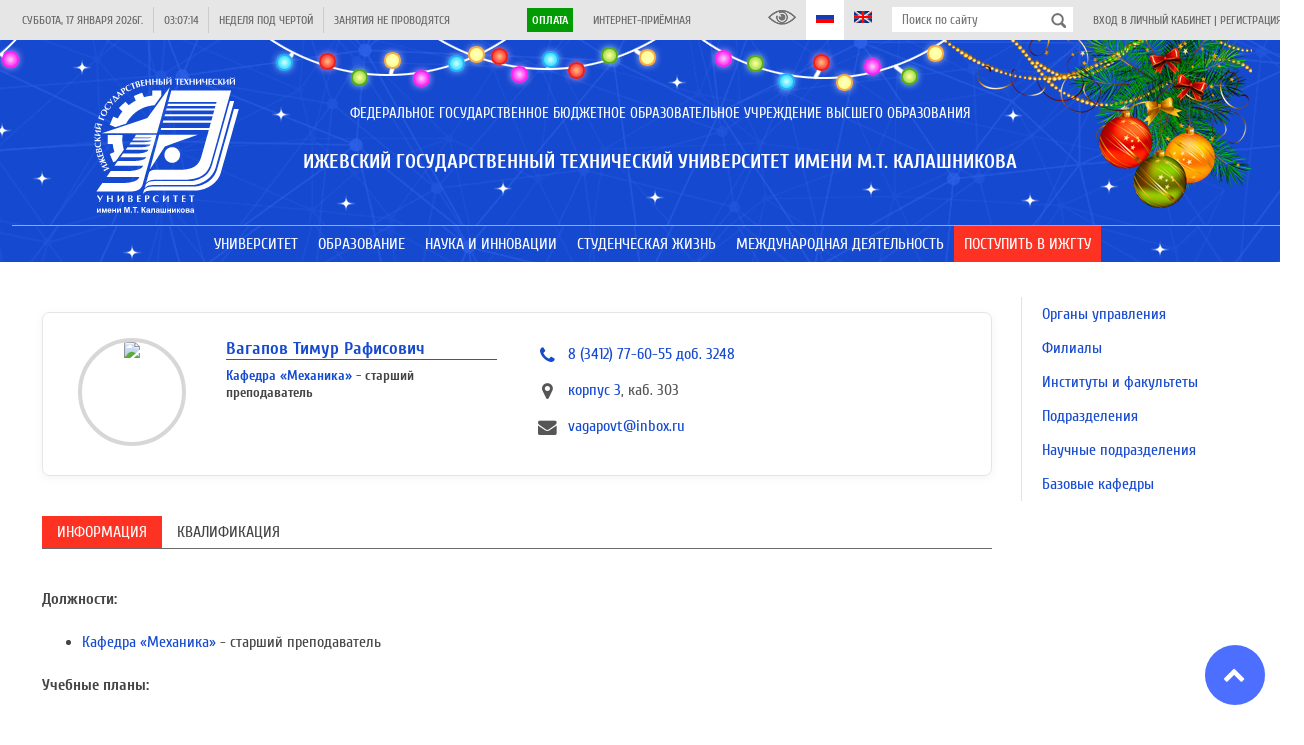

--- FILE ---
content_type: text/html; charset=UTF-8
request_url: https://istu.ru/staff/966
body_size: 22206
content:
<!DOCTYPE html>
<html lang="ru">
    <head>
        <title>Вагапов Тимур Рафисович | ФГБОУ ВО ИжГТУ им. М.Т. Калашникова</title>
<meta name="description" content="Ижевский государственный технический университет имени М.Т. Калашникова: факультеты, информация для поступающих, новости и преподаватели">
        <meta property="og:title" content="Вагапов Тимур Рафисович" />
<meta property="og:url" content="https://istu.ru/staff/966" />
<meta property="og:type" content="website" />
<meta property="og:site_name" content="ФГБОУ ВО ИжГТУ им. М.Т. Калашникова" />
<meta property="og:image" content="https://istu.ru/storage/images/no-image-blue.jpg" />

        <meta name="csrf-token" content="I2Nw2Mz7ZXSAhuAaWWqoQKq1CcF716VNrvzsYpvX">
        <meta charset="UTF-8">
        <meta name="viewport" content="width=device-width, initial-scale=1.0">
        <meta name='yandex-verification' content='42b376bc689cf633' />
        <meta name="yandex-verification" content="f2220895dd0a5625" />
        <meta name="sputnik-verification" content="XqZErZjcX4EIi8Uv"/>
        <meta http-equiv="Content-Security-Policy" content="upgrade-insecure-requests">
        <link rel="image_src" href="https://istu.ru/favicon.svg"/>
        <link rel="icon" href="https://istu.ru/favicon.svg" type="image/svg+xml">
        <link rel="shortcut icon" href="https://istu.ru/favicon.svg" type="image/svg+xml">

        <link rel="stylesheet" type="text/css" href="//fonts.googleapis.com/css?family=Cuprum:regular,italic,700,700italic&amp;subset=cyrillic,latin"/>

        <link rel="stylesheet" type="text/css" href="https://istu.ru/css/jquery-ui.min.css"/>
        <link rel="stylesheet" type="text/css" href="https://istu.ru/css/jquery-ui.structure.min.css"/>
        <link rel="stylesheet" type="text/css" href="https://istu.ru/css/jquery-ui.theme.min.css"/>

        <link rel="stylesheet" type="text/css" href="https://istu.ru/css/main_generated.css"/>
        <link rel="stylesheet" type="text/css" href="https://istu.ru/css/ny.css?20221219_3"/>
        <link rel="stylesheet" type="text/css" href="https://istu.ru/css/blueimp-gallery.min.css"/>

        <script src="https://istu.ru/js/lib/jquery-3.3.1.min.js"></script>
        <script src="https://istu.ru/js/lib/jquery-ui.min.js"></script>

        <script>!function(){var t=document.createElement("script");t.type="text/javascript",t.async=!0,t.src="https://vk.com/js/api/openapi.js?169",t.onload=function(){VK.Retargeting.Init("VK-RTRG-1038802-gADuQ"),VK.Retargeting.Hit()},document.head.appendChild(t)}();</script><noscript><img src="https://vk.com/rtrg?p=VK-RTRG-1038802-gADuQ" style="position:fixed; left:-999px;" alt=""/></noscript>
        <script type="text/javascript">!function(){var t=document.createElement("script");t.type="text/javascript",t.async=!0,t.src='https://vk.com/js/api/openapi.js?169',t.onload=function(){VK.Retargeting.Init("VK-RTRG-1668584-idBBd"),VK.Retargeting.Hit()},document.head.appendChild(t)}();</script><noscript><img src="https://vk.com/rtrg?p=VK-RTRG-1668584-idBBd" style="position:fixed; left:-999px;" alt=""/></noscript>
        <script>var _tmr = window._tmr || (window._tmr = []); _tmr.push({id: "3223372", type: "pageView", start: (new Date()).getTime(), pid: "USER_ID"}); (function (d, w, id) { if (d.getElementById(id)) return; var ts = d.createElement("script"); ts.type = "text/javascript"; ts.async = true; ts.id = id; ts.src = "https://top-fwz1.mail.ru/js/code.js"; var f = function () {var s = d.getElementsByTagName("script")[0]; s.parentNode.insertBefore(ts, s);}; if (w.opera == "[object Opera]") { d.addEventListener("DOMContentLoaded", f, false); } else { f(); } })(document, window, "topmailru-code");</script>
        <noscript><div><img src="https://top-fwz1.mail.ru/counter?id=3223372;js=na" style="border:0;position:absolute;left:-9999px;" alt="Top.Mail.Ru" /></div></noscript>

        <script>
            window.Laravel = {"csrfToken":"I2Nw2Mz7ZXSAhuAaWWqoQKq1CcF716VNrvzsYpvX"};
        </script>

    </head>
    <body  >
        <div class="site-wrapper">
            <header class="site-header load_widget" data-widget="siteHeader">
                <div class="site-header-top">
                    <div class="layout-center">
                        <div class="site-header-top-left">
                            <div class="site-header-top-element ref-date type-separated">
                                <span class="site-header-top-element-text"></span>
                            </div>
                            <div class="site-header-top-element ref-time type-separated">
                                <span class="site-header-top-element-text"></span>
                            </div>
                            <div class="site-header-top-element ref-week type-separated">
                                <span class="site-header-top-element-text">Неделя над чертой</span>
                            </div>
                            <div class="site-header-top-element ref-lesson type-separated">
                                <span class="site-header-top-element-text"></span>
                            </div>
                        </div>
                        <div class="site-header-top-right">
                            <div class="site-header-top-element type-separated">
                                <span class="site-header-top-element-text">
                                    <a class="" style="background-color: #019B04; color: #fff; font-weight: bold; padding: 5px;" href="https://istu.ru/payment">Оплата</a>
                                </span>
                            </div>
                            <div class="site-header-top-element">
                                <span class="site-header-top-element-text">
                                    <a class="link animation" href="https://istu.ru/appeals">Интернет-приёмная</a>
                                </span>
                            </div>
                        </div>
                        <div class="site-header-top-right">
                            <a itemprop="copy" class="site-header-top-element" id="finevision_banner" onclick="finevision.activate_navbar()">
                                <i class="istu-i istu-i-eye" style="margin-right: 0px;"></i>
                                
                            </a>
                            <a class="site-header-top-element state-active">
                                <i class="istu-i istu-i-flag-ru" style="margin-right: 0px;"></i>
                                
                            </a>
                            <a href="http://inter.istu.ru" class="site-header-top-element">
                                <i class="istu-i istu-i-flag-en" style="margin-right: 0px;"></i>
                                
                            </a>
                            <div class="site-header-top-element site-header-top-search">
                                <form action="/search" method="get">
                                    <input type="text" class="input" name="query" placeholder="Поиск по сайту">
                                    <button type="submit"></button>
                                </form>
                            </div>
                            <div class="site-header-top-element">
                                                                    <span class="site-header-top-element-text">
                                        <a class="link animation" href="https://istu.ru/login">Вход в личный кабинет</a> |
                                        <a class="link animation" href="https://istu.ru/register">Регистрация</a>
                                    </span>
                                                            </div>
                        </div>
                    </div>
                </div>
                <div class="site-header-main">
                    
                    <div class="site-header-name">
                        <div class="layout-center">
                            <div class="site-header-name-inner">
                                <div class="site-header-name-logo">
                                    <a href="https://istu.ru" class="site-header-name-logo-link"></a>
                                </div>
                                <div class="site-header-name-caption-wrap">
                                    <div class="if-size-pc">
                                        <div class="site-header-name-caption" itemprop="name">
                                            <div class="site-header-name-caption-sup">Федеральное государственное бюджетное образовательное учреждение высшего образования</div>
                                            <h1 class="site-header-name-caption-main">Ижевский государственный технический университет имени М.Т. Калашникова</h1>
                                        </div>
                                    </div>
                                    <div class="if-size-not-pc">
                                        <div class="site-header-name-caption">
                                            <div class="site-header-name-caption-sup">ФГБОУ ВО</div>
                                            <div class="site-header-name-caption-main">«ИжГТУ имени<br>М.Т. Калашникова»</div>
                                        </div>
                                        <div class="site-header-name-menu">
                                            <div class="site-header-name-menu-bar"></div>
                                            <div class="site-header-name-menu-bar"></div>
                                            <div class="site-header-name-menu-bar"></div>
                                        </div>
                                    </div>
                                </div>
                            </div>
                        </div>
                    </div>
                </div>
            </header>
            <nav class="site-header-menu type-lower mainMenu load_widget" data-widget="mainMenu">
                <div class="layout-center">
                    <ul class="someMenu-ul">
                                                    <li class="someMenu-li mainMenu-item" >
                                <a href="#" class="someMenu-link" >
                                    <span class="someMenu-link-text">Университет</span>
                                </a>
                                                                    <div class="mainMenu-submenu">
                                        <div class="layout-center">
                                                                                                                                                <div class="mainMenu-submenu-col">
                                                                                                                <div class="mainMenu-submenu-item">
                                                            <a href="https://istu.ru/department/uchenyy-sovet" class="mainMenu-submenu-item-link" >
                                                                <span class="mainMenu-linkText link animation">Ученый совет</span>
                                                            </a>
                                                                                                                    </div>
                                                                                                                                                                                                            <div class="mainMenu-submenu-item">
                                                            <a href="https://istu.ru/department/rektorat" class="mainMenu-submenu-item-link" >
                                                                <span class="mainMenu-linkText link animation">Ректорат</span>
                                                            </a>
                                                                                                                    </div>
                                                                                                                                                                                                            <div class="mainMenu-submenu-item">
                                                            <a href="https://istu.ru/department/podrazdeleniya" class="mainMenu-submenu-item-link" >
                                                                <span class="mainMenu-linkText link animation">Подразделения</span>
                                                            </a>
                                                                                                                    </div>
                                                                                                                                                                                                            <div class="mainMenu-submenu-item">
                                                            <a href="https://istu.ru/department/intsituty-i-fakultety" class="mainMenu-submenu-item-link" >
                                                                <span class="mainMenu-linkText link animation">Факультеты, институты и кафедры</span>
                                                            </a>
                                                                                                                    </div>
                                                                                                                                                                                                            <div class="mainMenu-submenu-item">
                                                            <a href="https://istu.ru/department/filialy" class="mainMenu-submenu-item-link" >
                                                                <span class="mainMenu-linkText link animation">Филиалы</span>
                                                            </a>
                                                                                                                    </div>
                                                                                                                                                                                                            <div class="mainMenu-submenu-item">
                                                            <a href="https://istu.ru/material/ustavnye-i-normativnye-dokumenty" class="mainMenu-submenu-item-link" >
                                                                <span class="mainMenu-linkText link animation">Уставные и нормативные документы</span>
                                                            </a>
                                                                                                                    </div>
                                                                                                                                                                                                            <div class="mainMenu-submenu-item">
                                                            <a href="https://istu.ru/sveden/common" class="mainMenu-submenu-item-link" >
                                                                <span class="mainMenu-linkText link animation">Сведения об образовательной организации</span>
                                                            </a>
                                                                                                                    </div>
                                                                                                                                                                                                            <div class="mainMenu-submenu-item">
                                                            <a href="https://istu.ru/material/monitoring" class="mainMenu-submenu-item-link" >
                                                                <span class="mainMenu-linkText link animation">Мониторинг</span>
                                                            </a>
                                                                                                                    </div>
                                                                                                                                                                                                            <div class="mainMenu-submenu-item">
                                                            <a href="https://istu.ru/storage/documents/ПРОГРАММА РАЗВИТИЯ НА 2023-2032 гг..pdf" class="mainMenu-submenu-item-link"  target="_blank" >
                                                                <span class="mainMenu-linkText link animation">Программа развития ИжГТУ имени М.Т. Калашникова на 2023-2032 гг.</span>
                                                            </a>
                                                                                                                    </div>
                                                                                                                                                                                                            <div class="mainMenu-submenu-item">
                                                            <a href="https://istu.ru/material/rekvizity" class="mainMenu-submenu-item-link" >
                                                                <span class="mainMenu-linkText link animation">Реквизиты</span>
                                                            </a>
                                                                                                                    </div>
                                                                                                            </div>
                                                                                                                                                                                                <div class="mainMenu-submenu-col">
                                                                                                                <div class="mainMenu-submenu-item">
                                                            <a href="https://istu.ru/category/sistema-menedzhmenta-kachestva" class="mainMenu-submenu-item-link" >
                                                                <span class="mainMenu-linkText link animation">Система менеджмента качества</span>
                                                            </a>
                                                                                                                    </div>
                                                                                                                                                                                                            <div class="mainMenu-submenu-item">
                                                            <a href="https://istu.ru/department/upravlenie-po-svyazyam-s-obshchestvennostyu" class="mainMenu-submenu-item-link" >
                                                                <span class="mainMenu-linkText link animation">Пресс-центр</span>
                                                            </a>
                                                                                                                    </div>
                                                                                                                                                                                                            <div class="mainMenu-submenu-item">
                                                            <a href="https://istu.ru/category/gazeta-mehanik" class="mainMenu-submenu-item-link" >
                                                                <span class="mainMenu-linkText link animation">Газета «Механик»</span>
                                                            </a>
                                                                                                                    </div>
                                                                                                                                                                                                            <div class="mainMenu-submenu-item">
                                                            <a href="https://istu.ru/material/zhivaya-kniga-imi-izhgtu-im-m-t-kalashnikova" class="mainMenu-submenu-item-link" >
                                                                <span class="mainMenu-linkText link animation">Живая книга ИМИ ИжГТУ им. М.Т.Калашникова</span>
                                                            </a>
                                                                                                                    </div>
                                                                                                                                                                                                            <div class="mainMenu-submenu-item">
                                                            <a href="https://istu.ru/department/upravlenie-informacionnyh-resursov/page/347" class="mainMenu-submenu-item-link" >
                                                                <span class="mainMenu-linkText link animation">Издательство</span>
                                                            </a>
                                                                                                                    </div>
                                                                                                                                                                                                            <div class="mainMenu-submenu-item">
                                                            <a href="#" class="mainMenu-submenu-item-link" >
                                                                <span class="mainMenu-linkText link animation">Партнеры</span>
                                                            </a>
                                                                                                                    </div>
                                                                                                                                                                                                            <div class="mainMenu-submenu-item">
                                                            <a href="https://istu.ru/material/istoricheskaya-spravka" class="mainMenu-submenu-item-link" >
                                                                <span class="mainMenu-linkText link animation">История</span>
                                                            </a>
                                                                                                                    </div>
                                                                                                                                                                                                            <div class="mainMenu-submenu-item">
                                                            <a href="https://istu.ru/material/kontakty" class="mainMenu-submenu-item-link" >
                                                                <span class="mainMenu-linkText link animation">Контакты</span>
                                                            </a>
                                                                                                                    </div>
                                                                                                                                                                                                            <div class="mainMenu-submenu-item">
                                                            <a href="https://istu.ru/appeals" class="mainMenu-submenu-item-link" >
                                                                <span class="mainMenu-linkText link animation">Интернет-приёмная</span>
                                                            </a>
                                                                                                                    </div>
                                                                                                                                                                                                            <div class="mainMenu-submenu-item">
                                                            <a href="https://istu.ru/category/monuments" class="mainMenu-submenu-item-link" >
                                                                <span class="mainMenu-linkText link animation">Памятники и Арт-объекты ИжГТУ</span>
                                                            </a>
                                                                                                                    </div>
                                                                                                            </div>
                                                                                                                                    </div>
                                    </div>
                                                            </li>
                                                    <li class="someMenu-li mainMenu-item" >
                                <a href="#" class="someMenu-link" >
                                    <span class="someMenu-link-text">Образование</span>
                                </a>
                                                                    <div class="mainMenu-submenu">
                                        <div class="layout-center">
                                                                                                                                                <div class="mainMenu-submenu-col">
                                                                                                                <div class="mainMenu-submenu-item">
                                                            <a href="https://istu.ru/department/intsituty-i-fakultety" class="mainMenu-submenu-item-link" >
                                                                <span class="mainMenu-linkText link animation">Факультеты, институты и кафедры</span>
                                                            </a>
                                                                                                                            <div class="mainMenu-submenu2">
                                                                                                                                            <a href="https://istu.ru/department/intstitut-informatika-i-vychislitelnaya-tehnika" class="mainMenu-submenu2-item-link" >
                                                                            <span class="mainMenu-linkText link animation">Факультет «Информационные технологии»</span>
                                                                        </a>
                                                                                                                                            <a href="https://istu.ru/department/institut-mezhdunarodnyh-obrazovatelnyh-programm" class="mainMenu-submenu2-item-link" >
                                                                            <span class="mainMenu-linkText link animation">Институт международных образовательных программ</span>
                                                                        </a>
                                                                                                                                            <a href="https://istu.ru/department/institut-nepreryvnogo-professionalnogo-obrazovaniya" class="mainMenu-submenu2-item-link" >
                                                                            <span class="mainMenu-linkText link animation">Институт непрерывного профессионального образования</span>
                                                                        </a>
                                                                                                                                            <a href="https://istu.ru/department/institut-distancionnyh-tehnologiy" class="mainMenu-submenu2-item-link" >
                                                                            <span class="mainMenu-linkText link animation">Институт образовательных технологий</span>
                                                                        </a>
                                                                                                                                            <a href="https://istu.ru/department/institut-sovremennye-tehnologii-mashinostroeniya-avtomobilestroeniya-i-metallurgii" class="mainMenu-submenu2-item-link" >
                                                                            <span class="mainMenu-linkText link animation">Инженерно-технологический факультет</span>
                                                                        </a>
                                                                                                                                            <a href="https://istu.ru/department/institut-stroitelstva-i-arhitektury-imeni-v-a-shumilova" class="mainMenu-submenu2-item-link" >
                                                                            <span class="mainMenu-linkText link animation">Факультет строительства, архитектуры и дизайна имени В.А. Шумилова</span>
                                                                        </a>
                                                                                                                                            <a href="https://istu.ru/department/institut-fizicheckoi-kultury-i-sporta" class="mainMenu-submenu2-item-link" >
                                                                            <span class="mainMenu-linkText link animation">Институт физической культуры и спорта</span>
                                                                        </a>
                                                                                                                                            <a href="https://istu.ru/department/institut-cifrovaya-ekonomika" class="mainMenu-submenu2-item-link" >
                                                                            <span class="mainMenu-linkText link animation">Факультет «Экономика и право»</span>
                                                                        </a>
                                                                                                                                            <a href="https://istu.ru/department/institut-energetiki-i-zhilishchnogo-hozyaystva" class="mainMenu-submenu2-item-link" >
                                                                            <span class="mainMenu-linkText link animation">Институт энергетики</span>
                                                                        </a>
                                                                                                                                            <a href="https://istu.ru/department/mashinostroitelnyy-fakultet" class="mainMenu-submenu2-item-link" >
                                                                            <span class="mainMenu-linkText link animation">Машиностроительный факультет</span>
                                                                        </a>
                                                                                                                                            <a href="https://istu.ru/department/priborostroitelnyy-fakultet" class="mainMenu-submenu2-item-link" >
                                                                            <span class="mainMenu-linkText link animation">Приборостроительный факультет</span>
                                                                        </a>
                                                                                                                                            <a href="https://istu.ru/department/fakultet-matematika-i-estestvennye-nauki" class="mainMenu-submenu2-item-link" >
                                                                            <span class="mainMenu-linkText link animation">Факультет «Математика и естественные науки»</span>
                                                                        </a>
                                                                                                                                            <a href="https://istu.ru/department/voennyy-uchebnyy-centr#tab-about" class="mainMenu-submenu2-item-link" >
                                                                            <span class="mainMenu-linkText link animation">Военный учебный центр</span>
                                                                        </a>
                                                                                                                                    </div>
                                                                                                                    </div>
                                                                                                            </div>
                                                                                                                                                                                                <div class="mainMenu-submenu-col">
                                                                                                                <div class="mainMenu-submenu-item">
                                                            <a href="https://istu.ru/material/priem-inostrannyh-grazhdan" class="mainMenu-submenu-item-link" >
                                                                <span class="mainMenu-linkText link animation">Прием иностранных граждан</span>
                                                            </a>
                                                                                                                    </div>
                                                                                                                                                                                                            <div class="mainMenu-submenu-item">
                                                            <a href="https://istu.ru/material/dopolnitelnoe-professionalnoe-obrazovanie" class="mainMenu-submenu-item-link" >
                                                                <span class="mainMenu-linkText link animation">Дополнительное профессиональное образование</span>
                                                            </a>
                                                                                                                    </div>
                                                                                                                                                                                                            <div class="mainMenu-submenu-item">
                                                            <a href="http://inpo.istu.ru/dopolnitelnoe-obrazovanie/profilnaya-podgotovka-10-11-klassy" class="mainMenu-submenu-item-link"  target="_blank" >
                                                                <span class="mainMenu-linkText link animation">Профильная подготовка</span>
                                                            </a>
                                                                                                                    </div>
                                                                                                                                                                                                            <div class="mainMenu-submenu-item">
                                                            <a href="http://ie.istu.ru/" class="mainMenu-submenu-item-link"  target="_blank" >
                                                                <span class="mainMenu-linkText link animation">Инклюзивное образование</span>
                                                            </a>
                                                                                                                    </div>
                                                                                                                                                                                                            <div class="mainMenu-submenu-item">
                                                            <a href="https://istu.ru/category/olimpiady" class="mainMenu-submenu-item-link" >
                                                                <span class="mainMenu-linkText link animation">Олимпиады</span>
                                                            </a>
                                                                                                                    </div>
                                                                                                            </div>
                                                                                                                                                                                                <div class="mainMenu-submenu-col">
                                                                                                                <div class="mainMenu-submenu-item">
                                                            <a href="https://istu.ru/material/elektronnaya-informacionno-obrazovatelnaya-sreda" class="mainMenu-submenu-item-link" >
                                                                <span class="mainMenu-linkText link animation">Электронная информационно-образовательная среда</span>
                                                            </a>
                                                                                                                    </div>
                                                                                                                                                                                                            <div class="mainMenu-submenu-item">
                                                            <a href="https://istu.ru/department/institut-distancionnyh-tehnologiy/page/254" class="mainMenu-submenu-item-link" >
                                                                <span class="mainMenu-linkText link animation">Электронное обучение</span>
                                                            </a>
                                                                                                                    </div>
                                                                                                                                                                                                            <div class="mainMenu-submenu-item">
                                                            <a href="https://istu.ru/material/nalichie-obshchezhitiy" class="mainMenu-submenu-item-link" >
                                                                <span class="mainMenu-linkText link animation">Наличие общежитий</span>
                                                            </a>
                                                                                                                    </div>
                                                                                                                                                                                                            <div class="mainMenu-submenu-item">
                                                            <a href="https://istu.ru/material/kontakty" class="mainMenu-submenu-item-link" >
                                                                <span class="mainMenu-linkText link animation">Контакты</span>
                                                            </a>
                                                                                                                    </div>
                                                                                                                                                                                                            <div class="mainMenu-submenu-item">
                                                            <a href="https://istu.ru/material/normativnaya-baza" class="mainMenu-submenu-item-link" >
                                                                <span class="mainMenu-linkText link animation">Нормативная база</span>
                                                            </a>
                                                                                                                    </div>
                                                                                                                                                                                                            <div class="mainMenu-submenu-item">
                                                            <a href="https://istu.ru/material/raspisanie-zanyatiy" class="mainMenu-submenu-item-link" >
                                                                <span class="mainMenu-linkText link animation">Расписание</span>
                                                            </a>
                                                                                                                    </div>
                                                                                                                                                                                                            <div class="mainMenu-submenu-item">
                                                            <a href="https://istu.ru/material/informaciya-ob-uteryannyh-dokumentah" class="mainMenu-submenu-item-link" >
                                                                <span class="mainMenu-linkText link animation">Информация об утерянных документах</span>
                                                            </a>
                                                                                                                    </div>
                                                                                                                                                                                                            <div class="mainMenu-submenu-item">
                                                            <a href="https://istu.ru/category/perehod-s-platnogo-obucheniya-na-buydget" class="mainMenu-submenu-item-link" >
                                                                <span class="mainMenu-linkText link animation">Переход с платного обучения на бюджет</span>
                                                            </a>
                                                                                                                    </div>
                                                                                                                                                                                                            <div class="mainMenu-submenu-item">
                                                            <a href="https://istu.ru/department/centr-razvitiya-karery" class="mainMenu-submenu-item-link" >
                                                                <span class="mainMenu-linkText link animation">Центр карьеры</span>
                                                            </a>
                                                                                                                    </div>
                                                                                                                                                                                                            <div class="mainMenu-submenu-item">
                                                            <a href="https://istu.ru/category/anketirovanie" class="mainMenu-submenu-item-link" >
                                                                <span class="mainMenu-linkText link animation">Анкетирование</span>
                                                            </a>
                                                                                                                    </div>
                                                                                                                                                                                                            <div class="mainMenu-submenu-item">
                                                            <a href="https://istu.ru/category/uchebno-metodicheskoe-obespechenie" class="mainMenu-submenu-item-link" >
                                                                <span class="mainMenu-linkText link animation">Учебно-методическое обеспечение</span>
                                                            </a>
                                                                                                                    </div>
                                                                                                            </div>
                                                                                                                                    </div>
                                    </div>
                                                            </li>
                                                    <li class="someMenu-li mainMenu-item" >
                                <a href="#" class="someMenu-link" >
                                    <span class="someMenu-link-text">Наука и инновации</span>
                                </a>
                                                                    <div class="mainMenu-submenu">
                                        <div class="layout-center">
                                                                                                                                                <div class="mainMenu-submenu-col">
                                                                                                                <div class="mainMenu-submenu-item">
                                                            <a href="https://istu.ru/category/nauchno-innovacionnaya-infrastruktura" class="mainMenu-submenu-item-link" >
                                                                <span class="mainMenu-linkText link animation"> Научно-инновационная инфраструктура</span>
                                                            </a>
                                                                                                                            <div class="mainMenu-submenu2">
                                                                                                                                            <a href="https://istu.ru/department/upravlenie-nauchno-issledovatelskih-rabot" class="mainMenu-submenu2-item-link" >
                                                                            <span class="mainMenu-linkText link animation">Управление научно-исследовательских работ</span>
                                                                        </a>
                                                                                                                                            <a href="https://istu.ru/material/podgotovka-kadrov-vysshey-shkoly" class="mainMenu-submenu2-item-link" >
                                                                            <span class="mainMenu-linkText link animation">Подготовка кадров высшей школы</span>
                                                                        </a>
                                                                                                                                            <a href="http://ist.istu.ru/" class="mainMenu-submenu2-item-link"  target="_blank" >
                                                                            <span class="mainMenu-linkText link animation">Инжиниринговый центр «ИжСпецТех»</span>
                                                                        </a>
                                                                                                                                            <a href="https://istu.ru/material/novosti-obyavleniya" class="mainMenu-submenu2-item-link" >
                                                                            <span class="mainMenu-linkText link animation">Управление информационных ресурсов  (Библиотечно-информационная деятельность)</span>
                                                                        </a>
                                                                                                                                            <a href="https://istu.ru/material/nauchno-tehnicheskiy-sovet" class="mainMenu-submenu2-item-link" >
                                                                            <span class="mainMenu-linkText link animation">Научно-технический совет</span>
                                                                        </a>
                                                                                                                                            <a href="http://smu.istu.ru/" class="mainMenu-submenu2-item-link"  target="_blank" >
                                                                            <span class="mainMenu-linkText link animation">Совет молодых ученых/Студенческое научное общество</span>
                                                                        </a>
                                                                                                                                            <a href="https://istu.ru/material/nauchno-issledovatelskaya-baza" class="mainMenu-submenu2-item-link" >
                                                                            <span class="mainMenu-linkText link animation">Научно-исследовательская база</span>
                                                                        </a>
                                                                                                                                    </div>
                                                                                                                    </div>
                                                                                                                                                                                                            <div class="mainMenu-submenu-item">
                                                            <a href="https://istu.ru/category/napravleniya-nauchnyh-issledovaniy" class="mainMenu-submenu-item-link" >
                                                                <span class="mainMenu-linkText link animation">Направления научных исследований</span>
                                                            </a>
                                                                                                                    </div>
                                                                                                                                                                                                            <div class="mainMenu-submenu-item">
                                                            <a href="https://istu.ru/news/nauka" class="mainMenu-submenu-item-link" >
                                                                <span class="mainMenu-linkText link animation">Новости науки</span>
                                                            </a>
                                                                                                                    </div>
                                                                                                                                                                                                            <div class="mainMenu-submenu-item">
                                                            <a href="https://istu.ru/category/konkursy-na-zameshchenie-dolzhnostey-nauchnyh-rabotnikov" class="mainMenu-submenu-item-link" >
                                                                <span class="mainMenu-linkText link animation">Конкурсы на замещение должностей научных работников</span>
                                                            </a>
                                                                                                                            <div class="mainMenu-submenu2">
                                                                                                                                            <a href="https://istu.ru/category/normativnye-dokumenty-po-konkursu-na-zameshchenie-dolzhnostey-nauchnyh-rabotnikov" class="mainMenu-submenu2-item-link" >
                                                                            <span class="mainMenu-linkText link animation">Нормативные документы по конкурсу на замещение должностей научных работников</span>
                                                                        </a>
                                                                                                                                    </div>
                                                                                                                    </div>
                                                                                                                                                                                                            <div class="mainMenu-submenu-item">
                                                            <a href="https://istu.ru/category/attestaciya-nauchnyh-rabotnikov" class="mainMenu-submenu-item-link" >
                                                                <span class="mainMenu-linkText link animation">Аттестация научных работников</span>
                                                            </a>
                                                                                                                    </div>
                                                                                                                                                                                                            <div class="mainMenu-submenu-item">
                                                            <a href="https://istu.ru/category/programma-razvitiya-nauchnyh-i-nauchno-pedagogicheskih-kadrov-izhgtu-imeni-m-t-kalashnikova" class="mainMenu-submenu-item-link" >
                                                                <span class="mainMenu-linkText link animation">Программа развития научных и научно-педагогических кадров ИжГТУ имени М.Т. Калашникова</span>
                                                            </a>
                                                                                                                    </div>
                                                                                                                                                                                                            <div class="mainMenu-submenu-item">
                                                            <a href="https://istu.ru/material/interaktivnaya-vystavka-nauchnye-tradicii-izhgtu-imeni-m-t-kalashnikova" class="mainMenu-submenu-item-link" >
                                                                <span class="mainMenu-linkText link animation">Интерактивная выставка «Научные традиции ИжГТУ имени М.Т. Калашникова»</span>
                                                            </a>
                                                                                                                    </div>
                                                                                                            </div>
                                                                                                                                                                                                <div class="mainMenu-submenu-col">
                                                                                                                <div class="mainMenu-submenu-item">
                                                            <a href="https://istu.ru/category/nauchnaya-i-innovacionnaya-deyatelnost" class="mainMenu-submenu-item-link" >
                                                                <span class="mainMenu-linkText link animation">Научная и инновационная деятельность</span>
                                                            </a>
                                                                                                                            <div class="mainMenu-submenu2">
                                                                                                                                            <a href="https://istu.ru/department/upravlenie-informacionnyh-resursov/page/348" class="mainMenu-submenu2-item-link" >
                                                                            <span class="mainMenu-linkText link animation">Научные журналы</span>
                                                                        </a>
                                                                                                                                            <a href="https://istu.ru/material/patentnaya-deyatelnost-2" class="mainMenu-submenu2-item-link" >
                                                                            <span class="mainMenu-linkText link animation">Патентная деятельность</span>
                                                                        </a>
                                                                                                                                            <a href="https://istu.ru/material/rezultaty-nauchnoy-i-innovacionnoy-deyatelnosti" class="mainMenu-submenu2-item-link" >
                                                                            <span class="mainMenu-linkText link animation">Результаты научной и инновационной деятельности</span>
                                                                        </a>
                                                                                                                                            <a href="https://istu.ru/category/nauchnye-shkoly-i-vedushchie-uchenye" class="mainMenu-submenu2-item-link" >
                                                                            <span class="mainMenu-linkText link animation">Научные школы</span>
                                                                        </a>
                                                                                                                                            <a href="https://istu.ru/material/gosudarstvennoe-zadanie-1" class="mainMenu-submenu2-item-link" >
                                                                            <span class="mainMenu-linkText link animation">Государственное задание</span>
                                                                        </a>
                                                                                                                                            <a href="https://istu.ru/category/granty" class="mainMenu-submenu2-item-link" >
                                                                            <span class="mainMenu-linkText link animation">Гранты</span>
                                                                        </a>
                                                                                                                                    </div>
                                                                                                                    </div>
                                                                                                                                                                                                            <div class="mainMenu-submenu-item">
                                                            <a href="https://istu.ru/category/poleznye-resursy" class="mainMenu-submenu-item-link" >
                                                                <span class="mainMenu-linkText link animation">Информационные ресурсы</span>
                                                            </a>
                                                                                                                            <div class="mainMenu-submenu2">
                                                                                                                                            <a href="https://istu.ru/event/nauchnye-meropriyatiya" class="mainMenu-submenu2-item-link" >
                                                                            <span class="mainMenu-linkText link animation">Научные форумы и конференции ИжГТУ имени М.Т.Калашникова</span>
                                                                        </a>
                                                                                                                                            <a href="https://istu.ru/category/meropriyatiya-1" class="mainMenu-submenu2-item-link" >
                                                                            <span class="mainMenu-linkText link animation">Внешние научные мероприятия</span>
                                                                        </a>
                                                                                                                                            <a href="https://istu.ru/category/konkursy-i-granty-1" class="mainMenu-submenu2-item-link" >
                                                                            <span class="mainMenu-linkText link animation">Конкурсы и гранты</span>
                                                                        </a>
                                                                                                                                            <a href="https://istu.ru/category/konkursy-i-meropriyatiya-dlya-molodyh-uchenyh" class="mainMenu-submenu2-item-link" >
                                                                            <span class="mainMenu-linkText link animation">Конкурсы для молодых ученых</span>
                                                                        </a>
                                                                                                                                            <a href="https://istu.ru/category/poleznye-ssylki-dlya-molodyh-uchenyh" class="mainMenu-submenu2-item-link" >
                                                                            <span class="mainMenu-linkText link animation">Полезные ссылки для молодых ученых</span>
                                                                        </a>
                                                                                                                                            <a href="https://istu.ru/material/online-shkola-molodogo-uchenogo" class="mainMenu-submenu2-item-link" >
                                                                            <span class="mainMenu-linkText link animation">Online-школа молодого учёного</span>
                                                                        </a>
                                                                                                                                            <a href="https://istu.ru/category/sborniki-konferenciy" class="mainMenu-submenu2-item-link" >
                                                                            <span class="mainMenu-linkText link animation">Сборники конференций</span>
                                                                        </a>
                                                                                                                                    </div>
                                                                                                                    </div>
                                                                                                                                                                                                            <div class="mainMenu-submenu-item">
                                                            <a href="https://istu.ru/material/nacionalnye-proekty-rossii" class="mainMenu-submenu-item-link" >
                                                                <span class="mainMenu-linkText link animation">Национальные проекты России</span>
                                                            </a>
                                                                                                                    </div>
                                                                                                            </div>
                                                                                                                                    </div>
                                    </div>
                                                            </li>
                                                    <li class="someMenu-li mainMenu-item" >
                                <a href="#" class="someMenu-link" >
                                    <span class="someMenu-link-text">Студенческая жизнь</span>
                                </a>
                                                                    <div class="mainMenu-submenu">
                                        <div class="layout-center">
                                                                                                                                                <div class="mainMenu-submenu-col">
                                                                                                                <div class="mainMenu-submenu-item">
                                                            <a href="https://istu.ru/category/studencheskiy-gorodok" class="mainMenu-submenu-item-link" >
                                                                <span class="mainMenu-linkText link animation">Студенческий городок</span>
                                                            </a>
                                                                                                                            <div class="mainMenu-submenu2">
                                                                                                                                            <a href="https://istu.ru/department/istoriko-patrioticheskiy-centr-imi-izhgtu-imeni-m-t-kalashnikova" class="mainMenu-submenu2-item-link" >
                                                                            <span class="mainMenu-linkText link animation">Историко-патриотический центр ИМИ-ИжГТУ</span>
                                                                        </a>
                                                                                                                                            <a href="https://istu.ru/material/studencheskiy-centr-integral" class="mainMenu-submenu2-item-link" >
                                                                            <span class="mainMenu-linkText link animation">Студенческий центр «Интеграл»</span>
                                                                        </a>
                                                                                                                                            <a href="https://istu.ru/material/poliklinika" class="mainMenu-submenu2-item-link" >
                                                                            <span class="mainMenu-linkText link animation">Поликлиника</span>
                                                                        </a>
                                                                                                                                            <a href="https://istu.ru/material/punkty-pitaniya" class="mainMenu-submenu2-item-link" >
                                                                            <span class="mainMenu-linkText link animation">Общественное питание</span>
                                                                        </a>
                                                                                                                                            <a href="https://istu.ru/material/sanatoriy-profilaktoriy" class="mainMenu-submenu2-item-link" >
                                                                            <span class="mainMenu-linkText link animation">Санаторий-профилакторий</span>
                                                                        </a>
                                                                                                                                            <a href="https://istu.ru/material/stadion-burevestnik" class="mainMenu-submenu2-item-link" >
                                                                            <span class="mainMenu-linkText link animation">Стадион «Буревестник»</span>
                                                                        </a>
                                                                                                                                            <a href="https://istu.ru/material/vodno-motornaya-stanciya" class="mainMenu-submenu2-item-link" >
                                                                            <span class="mainMenu-linkText link animation">Водно-моторная станция</span>
                                                                        </a>
                                                                                                                                            <a href="https://istu.ru/material/nalichie-obshchezhitiy" class="mainMenu-submenu2-item-link" >
                                                                            <span class="mainMenu-linkText link animation">Общежития</span>
                                                                        </a>
                                                                                                                                            <a href="https://istu.ru/material/uchebnye-korpusa" class="mainMenu-submenu2-item-link" >
                                                                            <span class="mainMenu-linkText link animation">Учебные корпуса</span>
                                                                        </a>
                                                                                                                                            <a href="https://istu.ru/department/uchebno-sportivnyy-centr-studentov" class="mainMenu-submenu2-item-link"  target="_blank" >
                                                                            <span class="mainMenu-linkText link animation">УСЦС «Галево»</span>
                                                                        </a>
                                                                                                                                            <a href="https://istu.ru/department/kompleks-sportivnyh-klubov" class="mainMenu-submenu2-item-link" >
                                                                            <span class="mainMenu-linkText link animation">Комплекс спортивных клубов и сооружений</span>
                                                                        </a>
                                                                                                                                            <a href="http://pool.istu.ru/" class="mainMenu-submenu2-item-link"  target="_blank" >
                                                                            <span class="mainMenu-linkText link animation">ФОК «Плавательный бассейн»</span>
                                                                        </a>
                                                                                                                                    </div>
                                                                                                                    </div>
                                                                                                            </div>
                                                                                                                                                                                                <div class="mainMenu-submenu-col">
                                                                                                                <div class="mainMenu-submenu-item">
                                                            <a href="https://istu.ru/category/studencheskie-obedineniya" class="mainMenu-submenu-item-link" >
                                                                <span class="mainMenu-linkText link animation">Молодежная политика</span>
                                                            </a>
                                                                                                                            <div class="mainMenu-submenu2">
                                                                                                                                            <a href="https://istu.ru/material/tvorcheskie-studii-i-kluby-po-interesam" class="mainMenu-submenu2-item-link" >
                                                                            <span class="mainMenu-linkText link animation">Студенческие объединения и творческие студии</span>
                                                                        </a>
                                                                                                                                            <a href="https://istu.ru/material/koordinacionnyy-studencheskiy-sovet" class="mainMenu-submenu2-item-link" >
                                                                            <span class="mainMenu-linkText link animation">Координационный студенческий совет</span>
                                                                        </a>
                                                                                                                                            <a href="https://istu.ru/material/federalnye-studencheskie-proekty" class="mainMenu-submenu2-item-link" >
                                                                            <span class="mainMenu-linkText link animation">Федеральные студенческие проекты</span>
                                                                        </a>
                                                                                                                                    </div>
                                                                                                                    </div>
                                                                                                                                                                                                            <div class="mainMenu-submenu-item">
                                                            <a href="https://istu.ru/material/edinoe-okno-dlya-molodyh-semey-v-izhgtu" class="mainMenu-submenu-item-link" >
                                                                <span class="mainMenu-linkText link animation">Единое окно для молодых семей</span>
                                                            </a>
                                                                                                                    </div>
                                                                                                            </div>
                                                                                                                                                                                                <div class="mainMenu-submenu-col">
                                                                                                                <div class="mainMenu-submenu-item">
                                                            <a href="#" class="mainMenu-submenu-item-link" >
                                                                <span class="mainMenu-linkText link animation">Важно знать студенту</span>
                                                            </a>
                                                                                                                            <div class="mainMenu-submenu2">
                                                                                                                                            <a href="#" class="mainMenu-submenu2-item-link" >
                                                                            <span class="mainMenu-linkText link animation">Задать вопрос</span>
                                                                        </a>
                                                                                                                                            <a href="https://istu.ru/material/psihologicheskaya-podderzhka" class="mainMenu-submenu2-item-link" >
                                                                            <span class="mainMenu-linkText link animation">Психологическая поддержка</span>
                                                                        </a>
                                                                                                                                            <a href="#" class="mainMenu-submenu2-item-link" >
                                                                            <span class="mainMenu-linkText link animation">Права студентов</span>
                                                                        </a>
                                                                                                                                            <a href="https://istu.ru/material/festivali-i-forumy" class="mainMenu-submenu2-item-link" >
                                                                            <span class="mainMenu-linkText link animation">Фестивали и форумы</span>
                                                                        </a>
                                                                                                                                            <a href="https://istu.ru/material/uchebno-sportivnyy-centr-studentov-izhgtu-imeni-m-t-kalashnikova-galevo" class="mainMenu-submenu2-item-link" >
                                                                            <span class="mainMenu-linkText link animation">Летний отдых</span>
                                                                        </a>
                                                                                                                                            <a href="https://istu.ru/sveden/grants" class="mainMenu-submenu2-item-link" >
                                                                            <span class="mainMenu-linkText link animation">Стипендии и материальная помощь</span>
                                                                        </a>
                                                                                                                                            <a href="https://istu.ru/department/upravlenie-molodezhnoy-politiki" class="mainMenu-submenu2-item-link" >
                                                                            <span class="mainMenu-linkText link animation">Управление молодежной политики</span>
                                                                        </a>
                                                                                                                                            <a href="http://pp.istu.ru/" class="mainMenu-submenu2-item-link"  target="_blank" >
                                                                            <span class="mainMenu-linkText link animation">Памятка первокурснику</span>
                                                                        </a>
                                                                                                                                    </div>
                                                                                                                    </div>
                                                                                                            </div>
                                                                                                                                    </div>
                                    </div>
                                                            </li>
                                                    <li class="someMenu-li mainMenu-item" >
                                <a href="https://istu.ru/category/mezhdunarodnaya-deyatelnost" class="someMenu-link" >
                                    <span class="someMenu-link-text">Международная деятельность</span>
                                </a>
                                                                    <div class="mainMenu-submenu">
                                        <div class="layout-center">
                                                                                                                                                <div class="mainMenu-submenu-col">
                                                                                                                <div class="mainMenu-submenu-item">
                                                            <a href="https://istu.ru/material/pochetnye-doktora" class="mainMenu-submenu-item-link" >
                                                                <span class="mainMenu-linkText link animation">Почетные доктора</span>
                                                            </a>
                                                                                                                    </div>
                                                                                                                                                                                                            <div class="mainMenu-submenu-item">
                                                            <a href="https://istu.ru/material/vuzy-partnery" class="mainMenu-submenu-item-link" >
                                                                <span class="mainMenu-linkText link animation">ВУЗы-партнеры</span>
                                                            </a>
                                                                                                                    </div>
                                                                                                                                                                                                            <div class="mainMenu-submenu-item">
                                                            <a href="https://istu.ru/material/dogovory-o-sotrudnichestve-s-zarubezhnymi-universitetami" class="mainMenu-submenu-item-link" >
                                                                <span class="mainMenu-linkText link animation">Договоры о сотрудничестве с зарубежными университетами</span>
                                                            </a>
                                                                                                                    </div>
                                                                                                                                                                                                            <div class="mainMenu-submenu-item">
                                                            <a href="https://istu.ru/category/konferencii" class="mainMenu-submenu-item-link" >
                                                                <span class="mainMenu-linkText link animation">Конференции</span>
                                                            </a>
                                                                                                                    </div>
                                                                                                            </div>
                                                                                                                                                                                                <div class="mainMenu-submenu-col">
                                                                                                                <div class="mainMenu-submenu-item">
                                                            <a href="https://istu.ru/category/rekrutingovye-agenstva" class="mainMenu-submenu-item-link" >
                                                                <span class="mainMenu-linkText link animation">Рекрутинговые агентства</span>
                                                            </a>
                                                                                                                    </div>
                                                                                                                                                                                                            <div class="mainMenu-submenu-item">
                                                            <a href="https://istu.ru/material/stipendii-i-granty" class="mainMenu-submenu-item-link" >
                                                                <span class="mainMenu-linkText link animation">Стипендии и гранты</span>
                                                            </a>
                                                                                                                    </div>
                                                                                                                                                                                                            <div class="mainMenu-submenu-item">
                                                            <a href="https://istu.ru/material/stazhirovki-1" class="mainMenu-submenu-item-link" >
                                                                <span class="mainMenu-linkText link animation">Стажировки</span>
                                                            </a>
                                                                                                                    </div>
                                                                                                                                                                                                            <div class="mainMenu-submenu-item">
                                                            <a href="https://istu.ru/material/organizaciya-stazhirovok" class="mainMenu-submenu-item-link" >
                                                                <span class="mainMenu-linkText link animation">Организация стажировок</span>
                                                            </a>
                                                                                                                    </div>
                                                                                                                                                                                                            <div class="mainMenu-submenu-item">
                                                            <a href="https://istu.ru/material/dvoynye-diplomy" class="mainMenu-submenu-item-link" >
                                                                <span class="mainMenu-linkText link animation">Двойные дипломы</span>
                                                            </a>
                                                                                                                    </div>
                                                                                                            </div>
                                                                                                                                                                                                <div class="mainMenu-submenu-col">
                                                                                                                <div class="mainMenu-submenu-item">
                                                            <a href="https://istu.ru/material/upravlenie-mezhdunarodnogo-obrazovaniya-i-sotrudnichestva" class="mainMenu-submenu-item-link" >
                                                                <span class="mainMenu-linkText link animation">Контакты</span>
                                                            </a>
                                                                                                                    </div>
                                                                                                                                                                                                            <div class="mainMenu-submenu-item">
                                                            <a href="https://istu.ru/storage/mezhdunarodnaja-dejatelnost/algoritm-vjezd-inostr.jpg" class="mainMenu-submenu-item-link"  target="_blank" >
                                                                <span class="mainMenu-linkText link animation">Алгоритм въезда иностранных студентов в РФ</span>
                                                            </a>
                                                                                                                    </div>
                                                                                                                                                                                                            <div class="mainMenu-submenu-item">
                                                            <a href="https://istu.ru/material/letnie-zimnie-shkoly" class="mainMenu-submenu-item-link" >
                                                                <span class="mainMenu-linkText link animation">Летние/зимние школы</span>
                                                            </a>
                                                                                                                    </div>
                                                                                                                                                                                                            <div class="mainMenu-submenu-item">
                                                            <a href="https://istu.ru/material/olimpiady-dlya-inostrannyh-grazhdan" class="mainMenu-submenu-item-link" >
                                                                <span class="mainMenu-linkText link animation">Олимпиады для иностранных граждан</span>
                                                            </a>
                                                                                                                    </div>
                                                                                                                                                                                                            <div class="mainMenu-submenu-item">
                                                            <a href="https://istu.ru/news/inter" class="mainMenu-submenu-item-link" >
                                                                <span class="mainMenu-linkText link animation">Новости</span>
                                                            </a>
                                                                                                                    </div>
                                                                                                            </div>
                                                                                                                                    </div>
                                    </div>
                                                            </li>
                                                    <li class="someMenu-li mainMenu-item"  style="background-color: #fd3223;" >
                                <a href="https://istu.ru/abiturients" class="someMenu-link" >
                                    <span class="someMenu-link-text">Поступить в ИжГТУ</span>
                                </a>
                                                            </li>
                                            </ul>
                </div>
            </nav>
            <div class="site-main">
                <section class="layout-center">
            <div class="wall">
                <div class="wall-content">
                    <div class="wall-content-inner">
                        <div class="wall-content-row row-no-borders row-vertical">
                            <div class="cards cards-topDepartment">
                                <div class="cards-topDepartment-firstLine">
                                    <div class="card-item">
                                        <div class="card-photo flex-1 blueimp-links">
                                                                                            <a href="https://istu.ru/storage/staffs/007fe0e99392c42e77045a0e659f7f44.jpg" class="avatar-container picture">
                                                    <img class="block-size" src="/storage/thumbs/staffs/007fe0e99392c42e77045a0e659f7f44-100x100-quadrant(T).jpg?token=d2f08c1135d76cfa5d97e6b3928e9d93">
                                                </a>
                                                                                    </div>
                                        <div class="flex-4">
                                            <div class="card-main">
                                                <div class="card-main__title">
                                                    <div class="not-margin-top asH2">
                                                        Вагапов Тимур Рафисович
                                                    </div>
                                                </div>
                                                <div style="font-weight: bold; margin: 7px 0; font-size: 14px;">
                                                                                                                                                                                                                            <div><a class="link animation" href="https://istu.ru/department/49">Кафедра «Механика»</a> - старший преподаватель</div>
                                                                                                                                                            </div>
                                            </div>
                                        </div>
                                    </div>
                                    <div class="card-item">
                                        <div class="card-info">
                                                                                            <div class="label-icon-container d-flex
     label-primary  label-md ">
    <div class="label-icon flex-1"><i class="fa fa-phone"></i></div>
    <div class="label-content flex-11">
        <div>8 (3412) 77-60-55 доб. 3248</div>
            </div>
</div>
                                                                                                                                        <div class="label-icon-container d-flex
     label-default  label-md ">
    <div class="label-icon flex-1"><i class="fa fa-map-marker"></i></div>
    <div class="label-content flex-11">
        <div><a href="#" title="426069, г. Ижевск, ул. Студенческая 42, корпус 3" class="link animation">корпус 3</a>, каб. 303</div>
            </div>
</div>
                                                                                                                                        <div class="label-icon-container d-flex
     label-default  label-md ">
    <div class="label-icon flex-1"><i class="fa fa-envelope"></i></div>
    <div class="label-content flex-11">
        <div><a href="mailto:vagapovt@inbox.ru"> vagapovt@inbox.ru </a></div>
            </div>
</div>
                                                                                    </div>
                                    </div>
                                </div>
                            </div>
                        </div>
                                                    <div class="wall-content-row row-no-borders">
                                <div class="tabcontrol">
                                    <div class="tabcontrol-header">
                                                                                    <div id="tab-info" data-tab="info" class="tabcontrol-header-one">Информация</div>
                                                                                    <div id="tab-qualifications" data-tab="qualifications" class="tabcontrol-header-one">Квалификация</div>
                                                                            </div>
                                    <div class="tabcontrol-contents">
                                                                                    <div class="tabcontrol-content" data-tab="info">
                                                <div class="tabcontrol-content-inner">
                                                                                                                                                                                <h4>Должности:</h4>
                                                                <ul class="mainUseful-ul">
                                                                                                                                            <li class="mainUseful-li">
                                                                            <a class="link animation" target="_blank" href="https://istu.ru/department/49">Кафедра «Механика»</a> - старший преподаватель
                                                                        </li>
                                                                                                                                    </ul>
                                                                                                                                                                                        <h4>Учебные планы:</h4>
                                                                <ul class="mainUseful-ul">
                                                                                                                                            <li class="mainUseful-li">
                                                                            <a class="link animation" target="_blank" href="https://istu.ru/storage/system/users/20806/staff/plan/1702452609.pdf">ипр 2023-2024.pdf</a>
                                                                        </li>
                                                                                                                                    </ul>
                                                                                                                    
                                                        <div></div>
                                                                                                        </div>
                                            </div>
                                                                                    <div class="tabcontrol-content" data-tab="qualifications">
                                                <div class="tabcontrol-content-inner">
                                                                                                                                                                    <div itemprop="teachingStaff" class="wall-content-row row-no-borders" style="padding: 0">
                                                            <div style="min-width: 30%">
                                                                <h4>Общий стаж работы: </h4><span itemprop="genExperience">11 лет, 9 месяцев</span>
                                                                <h4>Стаж работы по специальности: </h4><span itemprop="specExperience">11 лет, 9 месяцев</span>
                                                                <h4>Уровень образования:</h4>
                                                                <ul class="mainUseful-ul" itemprop="teachingLevel">
                                                                                                                                            <li class="mainUseful-li">Высшее образование - специалитет</li>
                                                                                                                                    </ul>
                                                                <h4>Квалификация:</h4>
                                                                <ul class="mainUseful-ul" itemprop="teachingQual">
                                                                                                                                            <li class="mainUseful-li">ИНЖЕНЕР</li>
                                                                                                                                    </ul>
                                                                <h4>Образование:</h4>
                                                                <ul class="mainUseful-ul" itemprop="employeeQualification">
                                                                                                                                            <li class="mainUseful-li">СТРЕЛКОВО-ПУШЕЧНОЕ, АРТИЛЛЕРИЙСКОЕ И РАКЕТНОЕ ОРУЖИЕ</li>
                                                                                                                                    </ul>
                                                            </div>
                                                            <div>
                                                                                                                                                                                                    <h4>Повышение квалификации / профессиональная переподготовка:</h4>
                                                                    <ul class="mainUseful-ul" itemprop="profDevelopment">
                                                                                                                                                    <li class="mainUseful-li">Цифровые технологии в преподавании профильных дисциплин, объём 144 часов, от 2022-05-04, № 160300028189, АНО ВО &quot;УНИВЕРСИТЕТ ИННОПОЛИС&quot;</li>
                                                                                                                                                    <li class="mainUseful-li">Применение информационных технологий в образовательном процессе. Электронная информационно-образовательная среда., объём 16 часов, от 2019-07-10, №3118 0832761, ФГБОУ ВО &quot;ИЖЕВСКИЙ ГОСУДАРСТВЕННЫЙ ТЕХНИЧЕСКИЙ УНИВЕРСИТЕТ ИМЕНИ М.Т. КАЛАШНИКОВА&quot;</li>
                                                                                                                                                    <li class="mainUseful-li">Обучение руководителей занятий по гражданской обороне в организациях, объём 36 часов, от 2018-03-19, № , ЧОУ ДПО &quot;ИНСТИТУТ УПРАВЛЕНИЯ&quot;</li>
                                                                                                                                            </ul>
                                                                                                                            </div>
                                                        </div>
                                                                                                                                                                </div>
                                            </div>
                                                                            </div>
                                </div>
                            </div>
                                            </div>
                    <nav class="menu-vertical">
    <div class="sidebar-element-spoiler spoiler load_widget" data-widget="spoiler">
        <div class="spoiler-header">Меню раздела</div>
        <div class="spoiler-content">
            <ul>
            <li>
                            <div  >
                                            <a href="https://istu.ru/department/rukovodstvo"  >Органы управления</a>
                                    </div>
            
                    </li>
            <li>
                            <div  >
                                            <a href="https://istu.ru/department/filialy"  >Филиалы</a>
                                    </div>
            
                    </li>
            <li>
                            <div  >
                                            <a href="https://istu.ru/department/intsituty-i-fakultety"  >Институты и факультеты</a>
                                    </div>
            
                    </li>
            <li>
                            <div  >
                                            <a href="https://istu.ru/department/podrazdeleniya"  >Подразделения</a>
                                    </div>
            
                    </li>
            <li>
                            <div  >
                                            <a href="https://istu.ru/department/nauchnye-podrazdeleniya"  >Научные подразделения</a>
                                    </div>
            
                    </li>
            <li>
                            <div  >
                                            <a href="https://istu.ru/department/bazovye-kafedry"  >Базовые кафедры</a>
                                    </div>
            
                    </li>
    </ul>
        </div>
    </div>
</nav>                </div>
            </div>
        </section>
            </div>
            
            <div class="layout-center">
                <div class="mainUseful">
                    <div class="mainUseful-header">Полезная информация</div>
                    <div class="d-flex mainUseful-ul-column">
                        <div class="flex-1 d-flex flex-column">
                            <span class="pseudo-mainUseful-li">
                                <a href="https://istu.ru/sveden/common" class="link animation">Сведения об образовательной организации</a>
                            </span>
                            <span class="pseudo-mainUseful-li">
                                <a href="https://istu.ru/material/grazhdanskaya-oborona-i-zashchita-ot-chs" class="link animation">Гражданская оборона и защита от чрезвычайных ситуаций</a>
                            </span>
                            <span class="pseudo-mainUseful-li">
                                <a href="https://istu.ru/category/antikorrupcionnaya-deyatelnost-universiteta" class="link animation">Противодействие коррупции</a>
                            </span>
                            <span class="pseudo-mainUseful-li">
                                <a href="https://istu.ru/material/protivodeystvie-terrorizmu-i-ekstremizmu" class="link animation">Противодействие терроризму и экстремизму</a>
                            </span>
                            <span class="pseudo-mainUseful-li">
                                <a href="https://istu.ru/news/drugoe/osvedomlen-znachit-vooruzhen-1" class="link animation">Инструкция Минобрнауки России на случай вооруженного нападения на образовательную организацию</a>
                            </span>
                            <span class="pseudo-mainUseful-li">
                                <a target="_blank" href="http://profcom.istu.ru/" class="link animation">Профком</a>
                            </span>
                            <span class="pseudo-mainUseful-li">
                                <a href="https://istu.ru/material/svedeniya-o-dohodah-ob-imushchestve-i-obyazatelstvah-imushchestvennogo-haraktera-rukovoditelya-i-chlenov-ego-semi" class="link animation">Сведения о доходах, расходах, об имуществе и обязательствах имущественного характера</a>
                            </span>
                            
                            <span class="pseudo-mainUseful-li">
                                <a href="https://istu.ru/material/goryachaya-liniya-minobrnauki-rf" class="link animation">Горячая линия Минобрнауки РФ</a>
                            </span>
                        </div>
                        <div class="flex-1 d-flex flex-column">
                            <span class="pseudo-mainUseful-li">
                                <a href="http://innobinc.ru/" target="_blank" class="link animation">Бизнес инкубатор</a>
                            </span>
                            <span class="pseudo-mainUseful-li">
                                <a href="http://op1.istu.ru/" target="_blank" class="link animation">Научно-инновационные разработки</a>
                            </span>
                            <span class="pseudo-mainUseful-li">
                                <a href="http://ie.istu.ru/" target="_blank" class="link animation">Инклюзивное образование</a>
                            </span>
                            <span class="pseudo-mainUseful-li">
                                <a href="https://istu.ru/category/nauchnaya-biblioteka" class="link animation">Управление информационных ресурсов</a>
                            </span>
                            <span class="pseudo-mainUseful-li">
                                <a href="https://istu.ru/material/rekomendacii-po-zashchite-ot-it-moshennichestva" class="link animation">Рекомендации по защите от IT-мошенничества</a>
                            </span>
                            <span class="pseudo-mainUseful-li">
                                <a href="https://istu.ru/sveden/paid_edu" class="link animation">Образовательный кредит с государственной поддержкой</a>
                            </span>
                            <span class="pseudo-mainUseful-li">
                                <a href="https://istu.ru/department/centr-razvitiya-karery" class="link animation">Центр карьеры</a>
                            </span>
                            
                            <span class="pseudo-mainUseful-li">
                                <a target="_blank" href="https://istu.ru/department/rezhimno-sekretnyy-otdel/page/399" class="link animation">Экспортный контроль</a>
                            </span>
                            <span class="pseudo-mainUseful-li">
                                <a target="_blank" href="https://istu.ru/material/antimonopolnyy-komplaens" class="link animation">Антимонопольный комплаенс</a>
                            </span>
                        </div>
                        <div class="flex-1 d-flex flex-column">
                            
                            <span class="pseudo-mainUseful-li">
                                <a href="https://istu.ru/department/kompleks-sportivnyh-klubov" target="_blank" class="link animation">Комплекс спортивных клубов и сооружений</a>
                            </span>
                            <span class="pseudo-mainUseful-li">
                                <a href="https://istu.ru/category/studencheskiy-gorodok" class="link animation">Студенческий городок</a>
                            </span>
                            <span class="pseudo-mainUseful-li">
                                <a href="https://istu.ru/category/sluzhebnyy-razdel" class="link animation">Служебный раздел</a>
                            </span>
                            <span class="pseudo-mainUseful-li">
                                <a href="https://istu.ru/payment" class="link animation">Оплата обучения</a>
                            </span>
                            <span class="pseudo-mainUseful-li">
                                <a href="https://istu.ru/category/coronavirus" class="link animation">Коронавирус COVID-19</a>
                            </span>
                            <span class="pseudo-mainUseful-li">
                                <a href="https://istu.ru/storage/students/1662958557.pdf" target="_blank" class="link animation">Ресурсы Минобрнауки России и ИжГТУ</a>
                            </span>
                            <span class="pseudo-mainUseful-li">
                                <a href="https://istu.ru/storage/students/1662958558.pdf" target="_blank" class="link animation">Часто задаваемые вопросы</a>
                            </span>
                            
                            <span class="pseudo-mainUseful-li">
                                <a target="_blank" href="https://istu.ru/department/rezhimno-sekretnyy-otdel/page/400" class="link animation">Защита информации</a>
                            </span>
                            <span class="pseudo-mainUseful-li">
                                <a target="_blank" href="https://istu.ru/category/korporativnaya-etika" class="link animation">Корпоративная этика</a>
                            </span>
                        </div>
                    </div>
                </div>
            </div>
            <footer class="site-footer" style="/*padding-bottom: 10px;*/">
                <div class="site-footer-columns layout-center">
                    <div class="site-footer-columns-one">
                        <div class="site-footer-section">
                            <div class="site-footer-section-header">&copy; ФГБОУ ВО «ИжГТУ имени М.Т. Калашникова»</div>
                            <div class="site-footer-section-content">
                                <div class="site-footer-opt">
                                    <div class="site-footer-opt-caption">
                                        <a class="link animation" href="https://istu.ru/department/upravlenie-informatizacii">Разработка &copy; 2026 Управление информатизации</a>
                                    </div>
                                </div>
                                <div class="site-footer-opt">
                                    <div class="site-footer-opt-caption">
                                        <a class="link animation" href="https://istu.ru/storage/documents/Pravila_ispolzovanija_informacii.docx">Правила использования информации</a>
                                    </div>
                                </div>
                                <div class="site-footer-opt">
                                    <div class="site-footer-opt-caption">
                                        <a class="link animation" href="https://istu.ru/storage/documents/IzhSTU_policy_for_confidentiality.docx">Политика по обработке Персональных данных</a>
                                    </div>
                                </div>
                                
                            </div>
                        </div>
                    </div>
                    <div class="site-footer-columns-one">
                        <div class="site-footer-section">
                            <div class="site-footer-section-header">КОНТАКТЫ</div>
                            <div class="site-footer-section-content">
                                <div class="site-footer-opt type-with-icon">
                                    <i class="istu-i istu-i-letter"></i>
                                    <div class="site-footer-opt-caption">426069, Удмуртская Республика, г. Ижевск, ул. Студенческая, 7</div>
                                </div>
                                <div class="site-footer-opt type-with-icon">
                                    <i class="istu-i istu-i-phone"></i>
                                    <div class="site-footer-opt-caption">Единый многоканальный телефон: <a href="tel:+73412776055" class="link animation">(3412) 77-60-55</a></div>
                                </div>
                                <div class="site-footer-opt type-with-icon">
                                    <i class="istu-i istu-i-email"></i>
                                    <div class="site-footer-opt-caption">Email: <a href="mailto:info@istu.ru" class="link animation">info@istu.ru</a></div>
                                </div>
                                <div class="site-footer-opt type-with-icon">
                                    <i class="istu-i istu-i-fax"></i>
                                    <div class="site-footer-opt-caption">Факс: (3412) 50-40-55</div>
                                </div>
                            </div>
                        </div>
                    </div>
                    <div class="site-footer-columns-one">
                        <div class="site-footer-section">
                            <div class="site-footer-section-header">СОЦСЕТИ</div>
                            <div class="site-footer-section-content">
                                <div class="site-footer-social">
                                    <a href="https://vk.com/istukalashnikov" target="_blank" class="site-footer-social-one type-vk"><img src="/images/social_vk.png" alt="ВКонтакте"></a>
                                    
                                    
                                    
                                    
                                    
                                    <a href="https://t.me/KalashnikovISTU" target="_blank" class="site-footer-social-one type-instagram"><img src="/images/social_telegram.png" alt="Telegram"></a>
                                    <a href="https://ok.ru/group/59729581244432" target="_blank" class="site-footer-social-one type-ok"><img src="/images/social_ok.png" alt="ОК"></a>
                                    <a href="https://rutube.ru/channel/25009481/" target="_blank" class="site-footer-social-one type-rutube"><img src="/images/social_ru_tube.png" alt="RuTube"></a>
                                    <a href="https://pos.gosuslugi.ru/landing/" target="_blank" class="site-footer-social-one" style="width: auto;"><img src="/images/gos_uslugi.png" alt="GosUslugi"></a>
                                </div>
                                <div class="site-footer-opt">
                                    <div class="site-footer-opt-caption" style="margin-top: 10px;">
                                        <a class="link animation" href="https://istu.ru/appeals">Интернет-приёмная</a>
                                    </div>
                                </div>
                            </div>
                        </div>
                        
                    </div>
                </div>
                <div class="layout-center" style="border-top: 1px solid #fff; margin-top: 30px;     display: flex; align-items: center; justify-content: space-between;">
                    <div>
                        <p style="font-size: 12px;">Использование материалов, размещенных на сайте, допускается только с письменного разрешения ИжГТУ им. М.Т. Калашникова или соответствующего правообладателя.</p>
                        <p style="font-size: 12px;">Запрещается автоматизированное извлечение размещенной информации любыми сервисами без официального разрешения ИжГТУ им. М.Т. Калашникова</p>
                    </div>
                    <div>
                        <a href="https://webmaster.yandex.ru/siteinfo/?site=https://istu.ru"><img width="88" height="31" alt="" border="0" src="https://yandex.ru/cycounter?https://istu.ru&theme=light&lang=ru"/></a>
                        <a href="https://metrika.yandex.ru/stat/?id=47343135&amp;from=informer" target="_blank" rel="nofollow">
                            <img src="https://informer.yandex.ru/informer/47343135/3_1_FFFFFFFF_EFEFEFFF_0_pageviews" style="width:88px; height:31px; border:0;" alt="Яндекс.Метрика" title="Яндекс.Метрика: данные за сегодня (просмотры, визиты и уникальные посетители)" class="ym-advanced-informer" data-cid="47343135" data-lang="ru" />
                        </a>
                    </div>
                </div>
            </footer>
            <div id="cookie_notification" style="background-color: #164ACF; color: #fff; font-size: 12px;">
                <div class="layout-center" style="padding-top: 20px; padding-bottom: 20px; display: flex;">
                    <div>Для улучшения работы сайта и его взаимодействия с пользователями мы используем файлы cookie. Оставаясь на сайте, вы выражаете свое <a href="" style="color: #fff; text-decoration: underline;">согласие</a> на обработку персональных данных в соответствии с <a href="/storage/documents/IzhSTU_policy_for_confidentiality.docx" style="color: #fff; text-decoration: underline;">политикой конфиденциальности</a>.</div>
                    <div style="margin-left: 50px;"><button class="button cookie_accept" style="padding: 5px 10px; font-size: 12px;">Принять</button></div>
                </div>
            </div>
        </div>

        <div class="sidebar">
            <div class="sidebar-margin"></div>
            <div class="sidebar-inner">
                <div class="sidebar-elements-root">
                    <div class="sidebar-element style-gray sidebar-element-controls">
                        <a class="sidebar-element-controls-element" id="finevision_banner" onclick="finevision.activate_navbar()">
                            <i class="istu-i istu-i-eye"></i>
                            <span class="sidebar-element-controls-element-text">Версия для слабовидящих</span>
                        </a>
                        <a href="http://inter.istu.ru" class="sidebar-element-controls-element">
                            <i class="istu-i istu-i-flag-en"></i>
                            <span class="sidebar-element-controls-element-text">English</span>
                        </a>
                    </div>
                    <div class="sidebar-element style-gray sidebar-element-custom">
                        <div class="site-header-top-search">
                            <form action="/search" method="get">
                                <input type="text" class="input" name="query" placeholder="Поиск по сайту">
                                <button type="submit"></button>
                            </form>
                        </div>
                    </div>
                    <div class="sidebar-element style-gray sidebar-element-custom">
                                                <span class="sidebar-element-controls-element-text">
                            <a class="link animation" href="https://istu.ru/login">Вход в личный кабинет</a> |
                            <a class="link animation" href="https://istu.ru/register">Регистрация</a>
                        </span>
                                            </div>

                    <div class="sidebar-element"><a href="https://istu.ru/payment" class="sidebar-element-link">Оплата</a></div>

                                            <div class="sidebar-element style-light-blue">
                            <div class="sidebar-element-spoiler spoiler load_widget" data-widget="spoiler">
                                <div class="spoiler-header">Школьнику</div>
                                <div class="spoiler-content">
                                                                            <div class="sidebar-element style-light-blue type-level-2">
                                            <a href="/school/courses" class="sidebar-element-link">Школьные курсы</a>
                                        </div>
                                                                            <div class="sidebar-element style-light-blue type-level-2">
                                            <a href="/school/summer_programs" class="sidebar-element-link">Летние программы</a>
                                        </div>
                                                                            <div class="sidebar-element style-light-blue type-level-2">
                                            <a href="/category/olimpiady" class="sidebar-element-link">Олимпиады и конкурсы  школьников</a>
                                        </div>
                                                                            <div class="sidebar-element style-light-blue type-level-2">
                                            <a href="/news/abiturient" class="sidebar-element-link">День открытых дверей</a>
                                        </div>
                                                                            <div class="sidebar-element style-light-blue type-level-2">
                                            <a href="/abiturients" class="sidebar-element-link">Как поступить в ИжГТУ имени М.Т. Калашникова</a>
                                        </div>
                                                                            <div class="sidebar-element style-light-blue type-level-2">
                                            <a href="#" class="sidebar-element-link">Профориентация</a>
                                        </div>
                                                                    </div>
                            </div>
                        </div>
                                            <div class="sidebar-element style-light-blue">
                            <div class="sidebar-element-spoiler spoiler load_widget" data-widget="spoiler">
                                <div class="spoiler-header">Абитуриенту</div>
                                <div class="spoiler-content">
                                                                            <div class="sidebar-element style-light-blue type-level-2">
                                            <a href="/abiturients" class="sidebar-element-link">Приём</a>
                                        </div>
                                                                            <div class="sidebar-element style-light-blue type-level-2">
                                            <a href="/abiturients/programs?department_id=108&amp;type=spo" class="sidebar-element-link">Среднее профессиональное образование</a>
                                        </div>
                                                                            <div class="sidebar-element style-light-blue type-level-2">
                                            <a href="/abiturients" class="sidebar-element-link">Прием иностранных граждан</a>
                                        </div>
                                                                            <div class="sidebar-element style-light-blue type-level-2">
                                            <a href="/news/abiturient" class="sidebar-element-link">День открытых дверей</a>
                                        </div>
                                                                            <div class="sidebar-element style-light-blue type-level-2">
                                            <a href="/category/olimpiady" class="sidebar-element-link">Олимпиады и конкурсы  школьников</a>
                                        </div>
                                                                            <div class="sidebar-element style-light-blue type-level-2">
                                            <a href="/school/courses" class="sidebar-element-link">Центр довузовского образования</a>
                                        </div>
                                                                    </div>
                            </div>
                        </div>
                                            <div class="sidebar-element style-light-blue">
                            <div class="sidebar-element-spoiler spoiler load_widget" data-widget="spoiler">
                                <div class="spoiler-header">Студенту</div>
                                <div class="spoiler-content">
                                                                            <div class="sidebar-element style-light-blue type-level-2">
                                            <a href="http://ee.istu.ru/" class="sidebar-element-link">Электронная информационно-образовательная среда</a>
                                        </div>
                                                                            <div class="sidebar-element style-light-blue type-level-2">
                                            <a href="http://www.istu.ru/uchebnyj-protsess/raspisanie" class="sidebar-element-link">Расписание занятий и сессий</a>
                                        </div>
                                                                            <div class="sidebar-element style-light-blue type-level-2">
                                            <a href="http://ie.istu.ru/" class="sidebar-element-link">Инклюзивное образование</a>
                                        </div>
                                                                            <div class="sidebar-element style-light-blue type-level-2">
                                            <a href="/category/mezhdunarodnaya-deyatelnost" class="sidebar-element-link">Иностранному студенту</a>
                                        </div>
                                                                            <div class="sidebar-element style-light-blue type-level-2">
                                            <a href="/material/koordinacionnyy-studencheskiy-sovet" class="sidebar-element-link">Координационный студенческий совет</a>
                                        </div>
                                                                            <div class="sidebar-element style-light-blue type-level-2">
                                            <a href="login" class="sidebar-element-link">Личный кабинет студента</a>
                                        </div>
                                                                    </div>
                            </div>
                        </div>
                                            <div class="sidebar-element style-light-blue">
                            <div class="sidebar-element-spoiler spoiler load_widget" data-widget="spoiler">
                                <div class="spoiler-header">Аспиранту</div>
                                <div class="spoiler-content">
                                                                            <div class="sidebar-element style-light-blue type-level-2">
                                            <a href="/department/upravlenie-magistratury-aspirantury-i-doktorantury" class="sidebar-element-link">Сайт аспирантуры</a>
                                        </div>
                                                                            <div class="sidebar-element style-light-blue type-level-2">
                                            <a href="/abiturients" class="sidebar-element-link">Поступление</a>
                                        </div>
                                                                            <div class="sidebar-element style-light-blue type-level-2">
                                            <a href="/department/upravlenie-magistratury-aspirantury-i-doktorantury/page/271" class="sidebar-element-link">Диссертационные советы</a>
                                        </div>
                                                                            <div class="sidebar-element style-light-blue type-level-2">
                                            <a href="/department/upravlenie-magistratury-aspirantury-i-doktorantury/page/272" class="sidebar-element-link">Объявления</a>
                                        </div>
                                                                            <div class="sidebar-element style-light-blue type-level-2">
                                            <a href="/department/upravlenie-magistratury-aspirantury-i-doktorantury/page/191" class="sidebar-element-link">Расписание</a>
                                        </div>
                                                                            <div class="sidebar-element style-light-blue type-level-2">
                                            <a href="login" class="sidebar-element-link">Личный кабинет аспиранта</a>
                                        </div>
                                                                    </div>
                            </div>
                        </div>
                                            <div class="sidebar-element style-light-blue">
                            <div class="sidebar-element-spoiler spoiler load_widget" data-widget="spoiler">
                                <div class="spoiler-header">Сотруднику</div>
                                <div class="spoiler-content">
                                                                            <div class="sidebar-element style-light-blue type-level-2">
                                            <a href="http://bpm.istu.ru" class="sidebar-element-link">Вход в корпоративный портал</a>
                                        </div>
                                                                            <div class="sidebar-element style-light-blue type-level-2">
                                            <a href="http://profcom.istu.ru/" class="sidebar-element-link">Профсоюзная организация</a>
                                        </div>
                                                                            <div class="sidebar-element style-light-blue type-level-2">
                                            <a href="/appeals" class="sidebar-element-link">Задать вопрос</a>
                                        </div>
                                                                            <div class="sidebar-element style-light-blue type-level-2">
                                            <a href="http://ee.istu.ru/" class="sidebar-element-link">Электронная информационно-образовательная среда</a>
                                        </div>
                                                                            <div class="sidebar-element style-light-blue type-level-2">
                                            <a href="/category/sluzhebnyy-razdel" class="sidebar-element-link">Служебный раздел</a>
                                        </div>
                                                                            <div class="sidebar-element style-light-blue type-level-2">
                                            <a href="/department/upravlenie-kadrov" class="sidebar-element-link">Управление кадров</a>
                                        </div>
                                                                    </div>
                            </div>
                        </div>
                    
                                            <div class="sidebar-element">
                                                            <div class="sidebar-element-spoiler spoiler load_widget" data-widget="spoiler">
                                    <div class="spoiler-header">Университет</div>
                                    <div class="spoiler-content">
                                                                                    <div class="sidebar-element type-level-2">
                                                                                                    <a href="https://istu.ru/department/uchenyy-sovet" class="sidebar-element-link">Ученый совет</a>
                                                                                            </div>
                                                                                    <div class="sidebar-element type-level-2">
                                                                                                    <a href="https://istu.ru/department/rektorat" class="sidebar-element-link">Ректорат</a>
                                                                                            </div>
                                                                                    <div class="sidebar-element type-level-2">
                                                                                                    <a href="https://istu.ru/department/podrazdeleniya" class="sidebar-element-link">Подразделения</a>
                                                                                            </div>
                                                                                    <div class="sidebar-element type-level-2">
                                                                                                    <a href="https://istu.ru/department/intsituty-i-fakultety" class="sidebar-element-link">Факультеты, институты и кафедры</a>
                                                                                            </div>
                                                                                    <div class="sidebar-element type-level-2">
                                                                                                    <a href="https://istu.ru/department/filialy" class="sidebar-element-link">Филиалы</a>
                                                                                            </div>
                                                                                    <div class="sidebar-element type-level-2">
                                                                                                    <a href="https://istu.ru/material/ustavnye-i-normativnye-dokumenty" class="sidebar-element-link">Уставные и нормативные документы</a>
                                                                                            </div>
                                                                                    <div class="sidebar-element type-level-2">
                                                                                                    <a href="https://istu.ru/sveden/common" class="sidebar-element-link">Сведения об образовательной организации</a>
                                                                                            </div>
                                                                                    <div class="sidebar-element type-level-2">
                                                                                                    <a href="https://istu.ru/material/monitoring" class="sidebar-element-link">Мониторинг</a>
                                                                                            </div>
                                                                                    <div class="sidebar-element type-level-2">
                                                                                                    <a href="https://istu.ru/storage/documents/ПРОГРАММА РАЗВИТИЯ НА 2023-2032 гг..pdf" class="sidebar-element-link">Программа развития ИжГТУ имени М.Т. Калашникова на 2023-2032 гг.</a>
                                                                                            </div>
                                                                                    <div class="sidebar-element type-level-2">
                                                                                                    <a href="https://istu.ru/material/rekvizity" class="sidebar-element-link">Реквизиты</a>
                                                                                            </div>
                                                                                    <div class="sidebar-element type-level-2">
                                                                                                    <a href="https://istu.ru/category/sistema-menedzhmenta-kachestva" class="sidebar-element-link">Система менеджмента качества</a>
                                                                                            </div>
                                                                                    <div class="sidebar-element type-level-2">
                                                                                                    <a href="https://istu.ru/department/upravlenie-po-svyazyam-s-obshchestvennostyu" class="sidebar-element-link">Пресс-центр</a>
                                                                                            </div>
                                                                                    <div class="sidebar-element type-level-2">
                                                                                                    <a href="https://istu.ru/category/gazeta-mehanik" class="sidebar-element-link">Газета «Механик»</a>
                                                                                            </div>
                                                                                    <div class="sidebar-element type-level-2">
                                                                                                    <a href="https://istu.ru/material/zhivaya-kniga-imi-izhgtu-im-m-t-kalashnikova" class="sidebar-element-link">Живая книга ИМИ ИжГТУ им. М.Т.Калашникова</a>
                                                                                            </div>
                                                                                    <div class="sidebar-element type-level-2">
                                                                                                    <a href="https://istu.ru/department/upravlenie-informacionnyh-resursov/page/347" class="sidebar-element-link">Издательство</a>
                                                                                            </div>
                                                                                    <div class="sidebar-element type-level-2">
                                                                                                    <a href="#" class="sidebar-element-link">Партнеры</a>
                                                                                            </div>
                                                                                    <div class="sidebar-element type-level-2">
                                                                                                    <a href="https://istu.ru/material/istoricheskaya-spravka" class="sidebar-element-link">История</a>
                                                                                            </div>
                                                                                    <div class="sidebar-element type-level-2">
                                                                                                    <a href="https://istu.ru/material/kontakty" class="sidebar-element-link">Контакты</a>
                                                                                            </div>
                                                                                    <div class="sidebar-element type-level-2">
                                                                                                    <a href="https://istu.ru/appeals" class="sidebar-element-link">Интернет-приёмная</a>
                                                                                            </div>
                                                                                    <div class="sidebar-element type-level-2">
                                                                                                    <a href="https://istu.ru/category/monuments" class="sidebar-element-link">Памятники и Арт-объекты ИжГТУ</a>
                                                                                            </div>
                                                                            </div>
                                </div>
                                                    </div>
                                            <div class="sidebar-element">
                                                            <div class="sidebar-element-spoiler spoiler load_widget" data-widget="spoiler">
                                    <div class="spoiler-header">Образование</div>
                                    <div class="spoiler-content">
                                                                                    <div class="sidebar-element type-level-2">
                                                                                                    <div class="sidebar-element-spoiler spoiler load_widget"
                                                         data-widget="spoiler">
                                                        <div class="spoiler-header">Факультеты, институты и кафедры</div>
                                                        <div class="spoiler-content">
                                                                                                                            <div class="sidebar-element type-level-3">
                                                                    <a href="https://istu.ru/department/intstitut-informatika-i-vychislitelnaya-tehnika"
                                                                       class="sidebar-element-link">Факультет «Информационные технологии»</a>
                                                                </div>
                                                                                                                            <div class="sidebar-element type-level-3">
                                                                    <a href="https://istu.ru/department/institut-mezhdunarodnyh-obrazovatelnyh-programm"
                                                                       class="sidebar-element-link">Институт международных образовательных программ</a>
                                                                </div>
                                                                                                                            <div class="sidebar-element type-level-3">
                                                                    <a href="https://istu.ru/department/institut-nepreryvnogo-professionalnogo-obrazovaniya"
                                                                       class="sidebar-element-link">Институт непрерывного профессионального образования</a>
                                                                </div>
                                                                                                                            <div class="sidebar-element type-level-3">
                                                                    <a href="https://istu.ru/department/institut-distancionnyh-tehnologiy"
                                                                       class="sidebar-element-link">Институт образовательных технологий</a>
                                                                </div>
                                                                                                                            <div class="sidebar-element type-level-3">
                                                                    <a href="https://istu.ru/department/institut-sovremennye-tehnologii-mashinostroeniya-avtomobilestroeniya-i-metallurgii"
                                                                       class="sidebar-element-link">Инженерно-технологический факультет</a>
                                                                </div>
                                                                                                                            <div class="sidebar-element type-level-3">
                                                                    <a href="https://istu.ru/department/institut-stroitelstva-i-arhitektury-imeni-v-a-shumilova"
                                                                       class="sidebar-element-link">Факультет строительства, архитектуры и дизайна имени В.А. Шумилова</a>
                                                                </div>
                                                                                                                            <div class="sidebar-element type-level-3">
                                                                    <a href="https://istu.ru/department/institut-fizicheckoi-kultury-i-sporta"
                                                                       class="sidebar-element-link">Институт физической культуры и спорта</a>
                                                                </div>
                                                                                                                            <div class="sidebar-element type-level-3">
                                                                    <a href="https://istu.ru/department/institut-cifrovaya-ekonomika"
                                                                       class="sidebar-element-link">Факультет «Экономика и право»</a>
                                                                </div>
                                                                                                                            <div class="sidebar-element type-level-3">
                                                                    <a href="https://istu.ru/department/institut-energetiki-i-zhilishchnogo-hozyaystva"
                                                                       class="sidebar-element-link">Институт энергетики</a>
                                                                </div>
                                                                                                                            <div class="sidebar-element type-level-3">
                                                                    <a href="https://istu.ru/department/mashinostroitelnyy-fakultet"
                                                                       class="sidebar-element-link">Машиностроительный факультет</a>
                                                                </div>
                                                                                                                            <div class="sidebar-element type-level-3">
                                                                    <a href="https://istu.ru/department/priborostroitelnyy-fakultet"
                                                                       class="sidebar-element-link">Приборостроительный факультет</a>
                                                                </div>
                                                                                                                            <div class="sidebar-element type-level-3">
                                                                    <a href="https://istu.ru/department/fakultet-matematika-i-estestvennye-nauki"
                                                                       class="sidebar-element-link">Факультет «Математика и естественные науки»</a>
                                                                </div>
                                                                                                                            <div class="sidebar-element type-level-3">
                                                                    <a href="https://istu.ru/department/voennyy-uchebnyy-centr#tab-about"
                                                                       class="sidebar-element-link">Военный учебный центр</a>
                                                                </div>
                                                                                                                    </div>
                                                    </div>
                                                                                            </div>
                                                                                    <div class="sidebar-element type-level-2">
                                                                                                    <a href="https://istu.ru/material/priem-inostrannyh-grazhdan" class="sidebar-element-link">Прием иностранных граждан</a>
                                                                                            </div>
                                                                                    <div class="sidebar-element type-level-2">
                                                                                                    <a href="https://istu.ru/material/dopolnitelnoe-professionalnoe-obrazovanie" class="sidebar-element-link">Дополнительное профессиональное образование</a>
                                                                                            </div>
                                                                                    <div class="sidebar-element type-level-2">
                                                                                                    <a href="http://inpo.istu.ru/dopolnitelnoe-obrazovanie/profilnaya-podgotovka-10-11-klassy" class="sidebar-element-link">Профильная подготовка</a>
                                                                                            </div>
                                                                                    <div class="sidebar-element type-level-2">
                                                                                                    <a href="http://ie.istu.ru/" class="sidebar-element-link">Инклюзивное образование</a>
                                                                                            </div>
                                                                                    <div class="sidebar-element type-level-2">
                                                                                                    <a href="https://istu.ru/category/olimpiady" class="sidebar-element-link">Олимпиады</a>
                                                                                            </div>
                                                                                    <div class="sidebar-element type-level-2">
                                                                                                    <a href="https://istu.ru/material/elektronnaya-informacionno-obrazovatelnaya-sreda" class="sidebar-element-link">Электронная информационно-образовательная среда</a>
                                                                                            </div>
                                                                                    <div class="sidebar-element type-level-2">
                                                                                                    <a href="https://istu.ru/department/institut-distancionnyh-tehnologiy/page/254" class="sidebar-element-link">Электронное обучение</a>
                                                                                            </div>
                                                                                    <div class="sidebar-element type-level-2">
                                                                                                    <a href="https://istu.ru/material/nalichie-obshchezhitiy" class="sidebar-element-link">Наличие общежитий</a>
                                                                                            </div>
                                                                                    <div class="sidebar-element type-level-2">
                                                                                                    <a href="https://istu.ru/material/kontakty" class="sidebar-element-link">Контакты</a>
                                                                                            </div>
                                                                                    <div class="sidebar-element type-level-2">
                                                                                                    <a href="https://istu.ru/material/normativnaya-baza" class="sidebar-element-link">Нормативная база</a>
                                                                                            </div>
                                                                                    <div class="sidebar-element type-level-2">
                                                                                                    <a href="https://istu.ru/material/raspisanie-zanyatiy" class="sidebar-element-link">Расписание</a>
                                                                                            </div>
                                                                                    <div class="sidebar-element type-level-2">
                                                                                                    <a href="https://istu.ru/material/informaciya-ob-uteryannyh-dokumentah" class="sidebar-element-link">Информация об утерянных документах</a>
                                                                                            </div>
                                                                                    <div class="sidebar-element type-level-2">
                                                                                                    <a href="https://istu.ru/category/perehod-s-platnogo-obucheniya-na-buydget" class="sidebar-element-link">Переход с платного обучения на бюджет</a>
                                                                                            </div>
                                                                                    <div class="sidebar-element type-level-2">
                                                                                                    <a href="https://istu.ru/department/centr-razvitiya-karery" class="sidebar-element-link">Центр карьеры</a>
                                                                                            </div>
                                                                                    <div class="sidebar-element type-level-2">
                                                                                                    <a href="https://istu.ru/category/anketirovanie" class="sidebar-element-link">Анкетирование</a>
                                                                                            </div>
                                                                                    <div class="sidebar-element type-level-2">
                                                                                                    <a href="https://istu.ru/category/uchebno-metodicheskoe-obespechenie" class="sidebar-element-link">Учебно-методическое обеспечение</a>
                                                                                            </div>
                                                                            </div>
                                </div>
                                                    </div>
                                            <div class="sidebar-element">
                                                            <div class="sidebar-element-spoiler spoiler load_widget" data-widget="spoiler">
                                    <div class="spoiler-header">Наука и инновации</div>
                                    <div class="spoiler-content">
                                                                                    <div class="sidebar-element type-level-2">
                                                                                                    <div class="sidebar-element-spoiler spoiler load_widget"
                                                         data-widget="spoiler">
                                                        <div class="spoiler-header"> Научно-инновационная инфраструктура</div>
                                                        <div class="spoiler-content">
                                                                                                                            <div class="sidebar-element type-level-3">
                                                                    <a href="https://istu.ru/department/upravlenie-nauchno-issledovatelskih-rabot"
                                                                       class="sidebar-element-link">Управление научно-исследовательских работ</a>
                                                                </div>
                                                                                                                            <div class="sidebar-element type-level-3">
                                                                    <a href="https://istu.ru/material/podgotovka-kadrov-vysshey-shkoly"
                                                                       class="sidebar-element-link">Подготовка кадров высшей школы</a>
                                                                </div>
                                                                                                                            <div class="sidebar-element type-level-3">
                                                                    <a href="http://ist.istu.ru/"
                                                                       class="sidebar-element-link">Инжиниринговый центр «ИжСпецТех»</a>
                                                                </div>
                                                                                                                            <div class="sidebar-element type-level-3">
                                                                    <a href="https://istu.ru/material/novosti-obyavleniya"
                                                                       class="sidebar-element-link">Управление информационных ресурсов  (Библиотечно-информационная деятельность)</a>
                                                                </div>
                                                                                                                            <div class="sidebar-element type-level-3">
                                                                    <a href="https://istu.ru/material/nauchno-tehnicheskiy-sovet"
                                                                       class="sidebar-element-link">Научно-технический совет</a>
                                                                </div>
                                                                                                                            <div class="sidebar-element type-level-3">
                                                                    <a href="http://smu.istu.ru/"
                                                                       class="sidebar-element-link">Совет молодых ученых/Студенческое научное общество</a>
                                                                </div>
                                                                                                                            <div class="sidebar-element type-level-3">
                                                                    <a href="https://istu.ru/material/nauchno-issledovatelskaya-baza"
                                                                       class="sidebar-element-link">Научно-исследовательская база</a>
                                                                </div>
                                                                                                                    </div>
                                                    </div>
                                                                                            </div>
                                                                                    <div class="sidebar-element type-level-2">
                                                                                                    <a href="https://istu.ru/category/napravleniya-nauchnyh-issledovaniy" class="sidebar-element-link">Направления научных исследований</a>
                                                                                            </div>
                                                                                    <div class="sidebar-element type-level-2">
                                                                                                    <a href="https://istu.ru/news/nauka" class="sidebar-element-link">Новости науки</a>
                                                                                            </div>
                                                                                    <div class="sidebar-element type-level-2">
                                                                                                    <div class="sidebar-element-spoiler spoiler load_widget"
                                                         data-widget="spoiler">
                                                        <div class="spoiler-header">Конкурсы на замещение должностей научных работников</div>
                                                        <div class="spoiler-content">
                                                                                                                            <div class="sidebar-element type-level-3">
                                                                    <a href="https://istu.ru/category/normativnye-dokumenty-po-konkursu-na-zameshchenie-dolzhnostey-nauchnyh-rabotnikov"
                                                                       class="sidebar-element-link">Нормативные документы по конкурсу на замещение должностей научных работников</a>
                                                                </div>
                                                                                                                    </div>
                                                    </div>
                                                                                            </div>
                                                                                    <div class="sidebar-element type-level-2">
                                                                                                    <a href="https://istu.ru/category/attestaciya-nauchnyh-rabotnikov" class="sidebar-element-link">Аттестация научных работников</a>
                                                                                            </div>
                                                                                    <div class="sidebar-element type-level-2">
                                                                                                    <a href="https://istu.ru/category/programma-razvitiya-nauchnyh-i-nauchno-pedagogicheskih-kadrov-izhgtu-imeni-m-t-kalashnikova" class="sidebar-element-link">Программа развития научных и научно-педагогических кадров ИжГТУ имени М.Т. Калашникова</a>
                                                                                            </div>
                                                                                    <div class="sidebar-element type-level-2">
                                                                                                    <a href="https://istu.ru/material/interaktivnaya-vystavka-nauchnye-tradicii-izhgtu-imeni-m-t-kalashnikova" class="sidebar-element-link">Интерактивная выставка «Научные традиции ИжГТУ имени М.Т. Калашникова»</a>
                                                                                            </div>
                                                                                    <div class="sidebar-element type-level-2">
                                                                                                    <div class="sidebar-element-spoiler spoiler load_widget"
                                                         data-widget="spoiler">
                                                        <div class="spoiler-header">Научная и инновационная деятельность</div>
                                                        <div class="spoiler-content">
                                                                                                                            <div class="sidebar-element type-level-3">
                                                                    <a href="https://istu.ru/department/upravlenie-informacionnyh-resursov/page/348"
                                                                       class="sidebar-element-link">Научные журналы</a>
                                                                </div>
                                                                                                                            <div class="sidebar-element type-level-3">
                                                                    <a href="https://istu.ru/material/patentnaya-deyatelnost-2"
                                                                       class="sidebar-element-link">Патентная деятельность</a>
                                                                </div>
                                                                                                                            <div class="sidebar-element type-level-3">
                                                                    <a href="https://istu.ru/material/rezultaty-nauchnoy-i-innovacionnoy-deyatelnosti"
                                                                       class="sidebar-element-link">Результаты научной и инновационной деятельности</a>
                                                                </div>
                                                                                                                            <div class="sidebar-element type-level-3">
                                                                    <a href="https://istu.ru/category/nauchnye-shkoly-i-vedushchie-uchenye"
                                                                       class="sidebar-element-link">Научные школы</a>
                                                                </div>
                                                                                                                            <div class="sidebar-element type-level-3">
                                                                    <a href="https://istu.ru/material/gosudarstvennoe-zadanie-1"
                                                                       class="sidebar-element-link">Государственное задание</a>
                                                                </div>
                                                                                                                            <div class="sidebar-element type-level-3">
                                                                    <a href="https://istu.ru/category/granty"
                                                                       class="sidebar-element-link">Гранты</a>
                                                                </div>
                                                                                                                    </div>
                                                    </div>
                                                                                            </div>
                                                                                    <div class="sidebar-element type-level-2">
                                                                                                    <div class="sidebar-element-spoiler spoiler load_widget"
                                                         data-widget="spoiler">
                                                        <div class="spoiler-header">Информационные ресурсы</div>
                                                        <div class="spoiler-content">
                                                                                                                            <div class="sidebar-element type-level-3">
                                                                    <a href="https://istu.ru/event/nauchnye-meropriyatiya"
                                                                       class="sidebar-element-link">Научные форумы и конференции ИжГТУ имени М.Т.Калашникова</a>
                                                                </div>
                                                                                                                            <div class="sidebar-element type-level-3">
                                                                    <a href="https://istu.ru/category/meropriyatiya-1"
                                                                       class="sidebar-element-link">Внешние научные мероприятия</a>
                                                                </div>
                                                                                                                            <div class="sidebar-element type-level-3">
                                                                    <a href="https://istu.ru/category/konkursy-i-granty-1"
                                                                       class="sidebar-element-link">Конкурсы и гранты</a>
                                                                </div>
                                                                                                                            <div class="sidebar-element type-level-3">
                                                                    <a href="https://istu.ru/category/konkursy-i-meropriyatiya-dlya-molodyh-uchenyh"
                                                                       class="sidebar-element-link">Конкурсы для молодых ученых</a>
                                                                </div>
                                                                                                                            <div class="sidebar-element type-level-3">
                                                                    <a href="https://istu.ru/category/poleznye-ssylki-dlya-molodyh-uchenyh"
                                                                       class="sidebar-element-link">Полезные ссылки для молодых ученых</a>
                                                                </div>
                                                                                                                            <div class="sidebar-element type-level-3">
                                                                    <a href="https://istu.ru/material/online-shkola-molodogo-uchenogo"
                                                                       class="sidebar-element-link">Online-школа молодого учёного</a>
                                                                </div>
                                                                                                                            <div class="sidebar-element type-level-3">
                                                                    <a href="https://istu.ru/category/sborniki-konferenciy"
                                                                       class="sidebar-element-link">Сборники конференций</a>
                                                                </div>
                                                                                                                    </div>
                                                    </div>
                                                                                            </div>
                                                                                    <div class="sidebar-element type-level-2">
                                                                                                    <a href="https://istu.ru/material/nacionalnye-proekty-rossii" class="sidebar-element-link">Национальные проекты России</a>
                                                                                            </div>
                                                                            </div>
                                </div>
                                                    </div>
                                            <div class="sidebar-element">
                                                            <div class="sidebar-element-spoiler spoiler load_widget" data-widget="spoiler">
                                    <div class="spoiler-header">Студенческая жизнь</div>
                                    <div class="spoiler-content">
                                                                                    <div class="sidebar-element type-level-2">
                                                                                                    <div class="sidebar-element-spoiler spoiler load_widget"
                                                         data-widget="spoiler">
                                                        <div class="spoiler-header">Студенческий городок</div>
                                                        <div class="spoiler-content">
                                                                                                                            <div class="sidebar-element type-level-3">
                                                                    <a href="https://istu.ru/department/istoriko-patrioticheskiy-centr-imi-izhgtu-imeni-m-t-kalashnikova"
                                                                       class="sidebar-element-link">Историко-патриотический центр ИМИ-ИжГТУ</a>
                                                                </div>
                                                                                                                            <div class="sidebar-element type-level-3">
                                                                    <a href="https://istu.ru/material/studencheskiy-centr-integral"
                                                                       class="sidebar-element-link">Студенческий центр «Интеграл»</a>
                                                                </div>
                                                                                                                            <div class="sidebar-element type-level-3">
                                                                    <a href="https://istu.ru/material/poliklinika"
                                                                       class="sidebar-element-link">Поликлиника</a>
                                                                </div>
                                                                                                                            <div class="sidebar-element type-level-3">
                                                                    <a href="https://istu.ru/material/punkty-pitaniya"
                                                                       class="sidebar-element-link">Общественное питание</a>
                                                                </div>
                                                                                                                            <div class="sidebar-element type-level-3">
                                                                    <a href="https://istu.ru/material/sanatoriy-profilaktoriy"
                                                                       class="sidebar-element-link">Санаторий-профилакторий</a>
                                                                </div>
                                                                                                                            <div class="sidebar-element type-level-3">
                                                                    <a href="https://istu.ru/material/stadion-burevestnik"
                                                                       class="sidebar-element-link">Стадион «Буревестник»</a>
                                                                </div>
                                                                                                                            <div class="sidebar-element type-level-3">
                                                                    <a href="https://istu.ru/material/vodno-motornaya-stanciya"
                                                                       class="sidebar-element-link">Водно-моторная станция</a>
                                                                </div>
                                                                                                                            <div class="sidebar-element type-level-3">
                                                                    <a href="https://istu.ru/material/nalichie-obshchezhitiy"
                                                                       class="sidebar-element-link">Общежития</a>
                                                                </div>
                                                                                                                            <div class="sidebar-element type-level-3">
                                                                    <a href="https://istu.ru/material/uchebnye-korpusa"
                                                                       class="sidebar-element-link">Учебные корпуса</a>
                                                                </div>
                                                                                                                            <div class="sidebar-element type-level-3">
                                                                    <a href="https://istu.ru/department/uchebno-sportivnyy-centr-studentov"
                                                                       class="sidebar-element-link">УСЦС «Галево»</a>
                                                                </div>
                                                                                                                            <div class="sidebar-element type-level-3">
                                                                    <a href="https://istu.ru/department/kompleks-sportivnyh-klubov"
                                                                       class="sidebar-element-link">Комплекс спортивных клубов и сооружений</a>
                                                                </div>
                                                                                                                            <div class="sidebar-element type-level-3">
                                                                    <a href="http://pool.istu.ru/"
                                                                       class="sidebar-element-link">ФОК «Плавательный бассейн»</a>
                                                                </div>
                                                                                                                    </div>
                                                    </div>
                                                                                            </div>
                                                                                    <div class="sidebar-element type-level-2">
                                                                                                    <div class="sidebar-element-spoiler spoiler load_widget"
                                                         data-widget="spoiler">
                                                        <div class="spoiler-header">Молодежная политика</div>
                                                        <div class="spoiler-content">
                                                                                                                            <div class="sidebar-element type-level-3">
                                                                    <a href="https://istu.ru/material/tvorcheskie-studii-i-kluby-po-interesam"
                                                                       class="sidebar-element-link">Студенческие объединения и творческие студии</a>
                                                                </div>
                                                                                                                            <div class="sidebar-element type-level-3">
                                                                    <a href="https://istu.ru/material/koordinacionnyy-studencheskiy-sovet"
                                                                       class="sidebar-element-link">Координационный студенческий совет</a>
                                                                </div>
                                                                                                                            <div class="sidebar-element type-level-3">
                                                                    <a href="https://istu.ru/material/federalnye-studencheskie-proekty"
                                                                       class="sidebar-element-link">Федеральные студенческие проекты</a>
                                                                </div>
                                                                                                                    </div>
                                                    </div>
                                                                                            </div>
                                                                                    <div class="sidebar-element type-level-2">
                                                                                                    <a href="https://istu.ru/material/edinoe-okno-dlya-molodyh-semey-v-izhgtu" class="sidebar-element-link">Единое окно для молодых семей</a>
                                                                                            </div>
                                                                                    <div class="sidebar-element type-level-2">
                                                                                                    <div class="sidebar-element-spoiler spoiler load_widget"
                                                         data-widget="spoiler">
                                                        <div class="spoiler-header">Важно знать студенту</div>
                                                        <div class="spoiler-content">
                                                                                                                            <div class="sidebar-element type-level-3">
                                                                    <a href="#"
                                                                       class="sidebar-element-link">Задать вопрос</a>
                                                                </div>
                                                                                                                            <div class="sidebar-element type-level-3">
                                                                    <a href="https://istu.ru/material/psihologicheskaya-podderzhka"
                                                                       class="sidebar-element-link">Психологическая поддержка</a>
                                                                </div>
                                                                                                                            <div class="sidebar-element type-level-3">
                                                                    <a href="#"
                                                                       class="sidebar-element-link">Права студентов</a>
                                                                </div>
                                                                                                                            <div class="sidebar-element type-level-3">
                                                                    <a href="https://istu.ru/material/festivali-i-forumy"
                                                                       class="sidebar-element-link">Фестивали и форумы</a>
                                                                </div>
                                                                                                                            <div class="sidebar-element type-level-3">
                                                                    <a href="https://istu.ru/material/uchebno-sportivnyy-centr-studentov-izhgtu-imeni-m-t-kalashnikova-galevo"
                                                                       class="sidebar-element-link">Летний отдых</a>
                                                                </div>
                                                                                                                            <div class="sidebar-element type-level-3">
                                                                    <a href="https://istu.ru/sveden/grants"
                                                                       class="sidebar-element-link">Стипендии и материальная помощь</a>
                                                                </div>
                                                                                                                            <div class="sidebar-element type-level-3">
                                                                    <a href="https://istu.ru/department/upravlenie-molodezhnoy-politiki"
                                                                       class="sidebar-element-link">Управление молодежной политики</a>
                                                                </div>
                                                                                                                            <div class="sidebar-element type-level-3">
                                                                    <a href="http://pp.istu.ru/"
                                                                       class="sidebar-element-link">Памятка первокурснику</a>
                                                                </div>
                                                                                                                    </div>
                                                    </div>
                                                                                            </div>
                                                                            </div>
                                </div>
                                                    </div>
                                            <div class="sidebar-element">
                                                            <div class="sidebar-element-spoiler spoiler load_widget" data-widget="spoiler">
                                    <div class="spoiler-header">Международная деятельность</div>
                                    <div class="spoiler-content">
                                                                                    <div class="sidebar-element type-level-2">
                                                                                                    <a href="https://istu.ru/material/pochetnye-doktora" class="sidebar-element-link">Почетные доктора</a>
                                                                                            </div>
                                                                                    <div class="sidebar-element type-level-2">
                                                                                                    <a href="https://istu.ru/material/vuzy-partnery" class="sidebar-element-link">ВУЗы-партнеры</a>
                                                                                            </div>
                                                                                    <div class="sidebar-element type-level-2">
                                                                                                    <a href="https://istu.ru/material/dogovory-o-sotrudnichestve-s-zarubezhnymi-universitetami" class="sidebar-element-link">Договоры о сотрудничестве с зарубежными университетами</a>
                                                                                            </div>
                                                                                    <div class="sidebar-element type-level-2">
                                                                                                    <a href="https://istu.ru/category/konferencii" class="sidebar-element-link">Конференции</a>
                                                                                            </div>
                                                                                    <div class="sidebar-element type-level-2">
                                                                                                    <a href="https://istu.ru/category/rekrutingovye-agenstva" class="sidebar-element-link">Рекрутинговые агентства</a>
                                                                                            </div>
                                                                                    <div class="sidebar-element type-level-2">
                                                                                                    <a href="https://istu.ru/material/stipendii-i-granty" class="sidebar-element-link">Стипендии и гранты</a>
                                                                                            </div>
                                                                                    <div class="sidebar-element type-level-2">
                                                                                                    <a href="https://istu.ru/material/stazhirovki-1" class="sidebar-element-link">Стажировки</a>
                                                                                            </div>
                                                                                    <div class="sidebar-element type-level-2">
                                                                                                    <a href="https://istu.ru/material/organizaciya-stazhirovok" class="sidebar-element-link">Организация стажировок</a>
                                                                                            </div>
                                                                                    <div class="sidebar-element type-level-2">
                                                                                                    <a href="https://istu.ru/material/dvoynye-diplomy" class="sidebar-element-link">Двойные дипломы</a>
                                                                                            </div>
                                                                                    <div class="sidebar-element type-level-2">
                                                                                                    <a href="https://istu.ru/material/upravlenie-mezhdunarodnogo-obrazovaniya-i-sotrudnichestva" class="sidebar-element-link">Контакты</a>
                                                                                            </div>
                                                                                    <div class="sidebar-element type-level-2">
                                                                                                    <a href="https://istu.ru/storage/mezhdunarodnaja-dejatelnost/algoritm-vjezd-inostr.jpg" class="sidebar-element-link">Алгоритм въезда иностранных студентов в РФ</a>
                                                                                            </div>
                                                                                    <div class="sidebar-element type-level-2">
                                                                                                    <a href="https://istu.ru/material/letnie-zimnie-shkoly" class="sidebar-element-link">Летние/зимние школы</a>
                                                                                            </div>
                                                                                    <div class="sidebar-element type-level-2">
                                                                                                    <a href="https://istu.ru/material/olimpiady-dlya-inostrannyh-grazhdan" class="sidebar-element-link">Олимпиады для иностранных граждан</a>
                                                                                            </div>
                                                                                    <div class="sidebar-element type-level-2">
                                                                                                    <a href="https://istu.ru/news/inter" class="sidebar-element-link">Новости</a>
                                                                                            </div>
                                                                            </div>
                                </div>
                                                    </div>
                                            <div class="sidebar-element">
                                                            <a href="https://istu.ru/abiturients" class="sidebar-element-link">Поступить в ИжГТУ</a>
                                                    </div>
                                    </div>
            </div>
        </div>

        <div id="blueimp-gallery" class="blueimp-gallery blueimp-gallery-controls">
            <div class="slides"></div>
            <p class="title"></p>
            <a class="prev">‹</a>
            <a class="next">›</a>
            <a class="close">×</a>
            <ol class="indicator"></ol>
        </div>

        <script src="https://smartcaptcha.yandexcloud.net/captcha.js" defer></script>

        <script src="https://istu.ru/js/lib/jquery.cookie.js"></script>
        <script src="https://istu.ru/js/lib/swiper.min.js"></script>
        <script src="https://istu.ru/js/lib/blueimp-gallery.js"></script>
        <script src="https://istu.ru/js/lib/jquery.mask.min.js"></script>
        <script src="https://istu.ru/js/utils.js"></script>
        <script src="https://istu.ru/js/page.js?v=20230914"></script>
        <script src="https://istu.ru/js/widget/collapse.js"></script>
        <script src="https://istu.ru/js/widget/scroller.js"></script>
        <script src="https://finevision.ru/static/js/finevision_banner.js"></script>
        <script>
            var HOST = '/';
            window.headerPanel = {
                getTopNiceOffset() {
                    return ($(window).width() > 1030 ? // tb
                        $(".site-header-menu.type-lower").height() :
                        $(".site-header").height()
                    ) + 10;
                }
            };
            window.dynScriptCacheHash = "180418_1";
            pageInit();
            
            function checkCookies(){
                let cookieDate = localStorage.getItem('cookieDate');
                let cookieNotification = $('#cookie_notification');
                let cookieBtn = $('.cookie_accept');

                // Если записи про кукисы нет или она просрочена на 1 год, то показываем информацию про кукисы
                if (!(!cookieDate || (+cookieDate + 31536000000) < Date.now())){
                    //cookieNotification.classList.add('show');
                    cookieNotification.hide();
                }

                // При клике на кнопку, в локальное хранилище записывается текущая дата в системе UNIX
                cookieBtn.on('click', function(){
                    localStorage.setItem( 'cookieDate', Date.now() );
                    cookieNotification.hide();
                    //cookieNotification.classList.remove('show');
                })
            }
            checkCookies();

            setTimeout(function() {
                try {
                    $('#finevision_container .container-fluid > div').eq(3).css('display', 'none');
                } catch (e) { console.log(e) }
            }, 2000)
        </script>

        <script>
            var blueimgLinks = document.getElementsByClassName('blueimp-links');
            if (blueimgLinks.length > 0) {
                for (let i = 0; i < blueimgLinks.length; i++) {
                    blueimgLinks[i].onclick = function (event) {
                        event = event || window.event;
                        var target = event.target || event.srcElement,
                            link = target.src ? target.parentNode : target,
                            options = {index: link, event: event},
                            links = this.querySelectorAll('a[class*="picture"]');

                        blueimp.Gallery(links, options);
                    };
                }
            }
        </script>

        <script>
            /*var blueimgLinks = document.querySelectorAll('.noimage, .image-with-border');*/
            var blueimgLinks = document.getElementsByClassName('image-with-border');
            if (blueimgLinks.length > 0) {
                for (let i = 0; i < blueimgLinks.length; i++) {
                    blueimgLinks[i].onclick = function (event) {
                        event = event || window.event;
                        var target = event.target || event.srcElement,
                            link = target.src ? target.parentNode : target,
                            options = {index: link, event: event},
                            links = $(this).parent();
                        blueimp.Gallery(links, options);
                    };
                }
            }
        </script>

        <script>
            $( function() {
                $( ".accordion" ).accordion({
                    collapsible: true,
                    active: false,
                    heightStyle: "content",
                    autoHeight: false,
                    clearStyle: true,
                    icons: {

                    }
                });

                $("#snils_code").mask("999-999-999 99", {placeholder: "###-###-### ##" });

            } );
            function get_spec_code() {
                if ($('#abiturient_agree_snils').is(":checked")) {
                    var snils = $('#snils_code').val();
                    if (snils != '') {
                        $.post("https://istu.ru/api/ajax/get_spec_code_by_snils", {snils: snils}, function(data) {alert(data.message)})
                    } else {
                        alert('Вы не указали СНИЛС!');
                    }
                } else {
                    alert('Вы не дали согласие на обработку персональных данных!');
                }
            }
        </script>

        <!-- Спутник -->
        <script>
            (function(d, t, p) {
                var j = d.createElement(t); j.async = true; j.type = "text/javascript";
                j.src = ("https:" == p ? "https:" : "http:") + "//stat.sputnik.ru/cnt.js";
                var s = d.getElementsByTagName(t)[0]; s.parentNode.insertBefore(j, s);
            })(document, "script", document.location.protocol);
        </script>
        <!-- Yandex.Metrika counter -->
        <script>
            (function (d, w, c) {
                (w[c] = w[c] || []).push(function() {
                    try {
                        w.yaCounter17070631 = new Ya.Metrika({id:17070631,
                            webvisor:true,
                            clickmap:true,
                            trackLinks:true,
                            accurateTrackBounce:true});
                    } catch(e) { }
                });

                var n = d.getElementsByTagName("script")[0],
                    s = d.createElement("script"),
                    f = function () { n.parentNode.insertBefore(s, n); };
                s.type = "text/javascript";
                s.async = true;
                s.src = (d.location.protocol == "https:" ? "https:" : "http:") + "//mc.yandex.ru/metrika/watch.js";

                if (w.opera == "[object Opera]") {
                    d.addEventListener("DOMContentLoaded", f, false);
                } else { f(); }
            })(document, window, "yandex_metrika_callbacks");
        </script>
        <noscript><div><img src="//mc.yandex.ru/watch/17070631" style="position:absolute; left:-9999px;" alt="" /></div></noscript>
        <!-- /Yandex.Metrika counter -->
        <!-- Yandex.Metrika counter -->
        <script type="text/javascript" >
            (function(m,e,t,r,i,k,a){m[i]=m[i]||function(){(m[i].a=m[i].a||[]).push(arguments)};
                m[i].l=1*new Date();
                for (var j = 0; j < document.scripts.length; j++) {if (document.scripts[j].src === r) { return; }}
                k=e.createElement(t),a=e.getElementsByTagName(t)[0],k.async=1,k.src=r,a.parentNode.insertBefore(k,a)})
            (window, document, "script", "https://mc.yandex.ru/metrika/tag.js", "ym");

            ym(47343135, "init", {
                clickmap:true,
                trackLinks:true,
                accurateTrackBounce:true,
                webvisor:true
            });
        </script>
        <noscript><div><img src="https://mc.yandex.ru/watch/47343135" style="position:absolute; left:-9999px;" alt="" /></div></noscript>
        <!-- /Yandex.Metrika counter -->
        <!-- Top.Mail.Ru counter -->
        <script type="text/javascript">
            var _tmr = window._tmr || (window._tmr = []);
            _tmr.push({id: "3364347", type: "pageView", start: (new Date()).getTime()});
            (function (d, w, id) {
                if (d.getElementById(id)) return;
                var ts = d.createElement("script"); ts.type = "text/javascript"; ts.async = true; ts.id = id;
                ts.src = "https://top-fwz1.mail.ru/js/code.js";
                var f = function () {var s = d.getElementsByTagName("script")[0]; s.parentNode.insertBefore(ts, s);};
                if (w.opera == "[object Opera]") { d.addEventListener("DOMContentLoaded", f, false); } else { f(); }
            })(document, window, "tmr-code");
        </script>
        <noscript><div><img src="https://top-fwz1.mail.ru/counter?id=3364347;js=na" style="position:absolute;left:-9999px;" alt="Top.Mail.Ru" /></div></noscript>
        <!-- /Top.Mail.Ru counter -->

        <!-- Top.Mail.Ru counter -->
        <script type="text/javascript">
            var _tmr = window._tmr || (window._tmr = []);
            _tmr.push({id: "3603217", type: "pageView", start: (new Date()).getTime()});
            (function (d, w, id) {
                if (d.getElementById(id)) return;
                var ts = d.createElement("script"); ts.type = "text/javascript"; ts.async = true; ts.id = id;
                ts.src = "https://top-fwz1.mail.ru/js/code.js";
                var f = function () {var s = d.getElementsByTagName("script")[0]; s.parentNode.insertBefore(ts, s);};
                if (w.opera == "[object Opera]") { d.addEventListener("DOMContentLoaded", f, false); } else { f(); }
            })(document, window, "tmr-code");
        </script>
        <noscript><div><img src="https://top-fwz1.mail.ru/counter?id=3603217;js=na" style="position:absolute;left:-9999px;" alt="Top.Mail.Ru" /></div></noscript>
        <!-- /Top.Mail.Ru counter -->
    </body>
</html>
